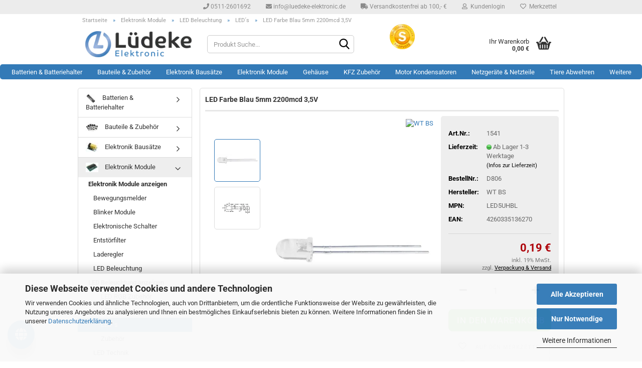

--- FILE ---
content_type: text/html; charset=UTF-8
request_url: https://www.luedeke-elektronic.de/LED-Farbe-Blau-5mm-2200mcd-3-5V.html
body_size: 28186
content:
<!DOCTYPE html> <html xmlns="http://www.w3.org/1999/xhtml" dir="ltr" lang="de"> <head> <script
 async
 data-src="https://www.googletagmanager.com/gtag/js?id=AW-1026829732"
 type="as-oil"
 data-type="text/javascript"
 data-purposes="4"
 data-managed="as-oil"
 ></script> <script
 data-managed="as-oil"
 data-type="text/javascript"
 data-purposes="4"
 type="as-oil"
 >
 window.dataLayer = window.dataLayer || [];
 function gtag() {
 dataLayer.push(arguments);
 }
 gtag('js', new Date());
 gtag('config', 'AW-1026829732');
 </script> <meta name="viewport" content="width=device-width, initial-scale=1, minimum-scale=1.0" /> <meta http-equiv="Content-Type" content="text/html; charset=utf-8" /> <meta name="language" content="de" /> <meta name="keywords" content="LED Farbe Blau 5mm 2200mcd 3,5V LED5UHBL EAN: 4260335136270" /> <meta name="description" content="BlaueLED für vielfältige Beleuchtungs- und Anzeigeaufgaben. Lichtstärke: 2200 mcd , Spannung: 3,5 V , Stromaufnahme:20 mA" /> <title>LED Farbe Blau 5mm 2200mcd 3,5V - Lüdeke Elektronic</title> <meta property="og:title" content="LED Farbe Blau 5mm 2200mcd 3,5V" /> <meta property="og:site_name" content="L&uuml;deke Elektronic" /> <meta property="og:locale" content="de_DE" /> <meta property="og:type" content="product" /> <meta property="og:description" content="BlaueLED für vielfältige Beleuchtungs- und Anzeigeaufgaben. Lichtstärke: 2200 mcd , Spannung: 3,5 V , Stromaufnahme:20 mA" /> <meta property="og:image" content="https://www.luedeke-elektronic.de/images/product_images/info_images/4112_0.jpg" /> <meta property="og:image" content="https://www.luedeke-elektronic.de/images/product_images/info_images/4112_1.jpg" /> <base href="https://www.luedeke-elektronic.de/" /> <link rel="shortcut icon" href="https://www.luedeke-elektronic.de/images/logos/favicon.ico" type="image/x-icon" /> <link rel="apple-touch-icon" href="https://www.luedeke-elektronic.de/images/logos/favicon.png" /> <link id="main-css" type="text/css" rel="stylesheet" href="public/theme/styles/system/main-bust_1764516975.min.css" /> <meta name="robots" content="index,follow" /> <link rel="canonical" href="https://www.luedeke-elektronic.de/LED-Farbe-Blau-5mm-2200mcd-3-5V.html" /> <meta property="og:url" content="https://www.luedeke-elektronic.de/LED-Farbe-Blau-5mm-2200mcd-3-5V.html"> <script src="https://cdn.gambiohub.com/sdk/1.2.0/dist/bundle.js"></script><script>var payPalText = {"ecsNote":"Bitte w\u00e4hlen Sie ihre gew\u00fcnschte PayPal-Zahlungsweise.","paypalUnavailable":"PayPal steht f\u00fcr diese Transaktion im Moment nicht zur Verf\u00fcgung.","errorContinue":"weiter","continueToPayPal":"Weiter mit","errorCheckData":"Es ist ein Fehler aufgetreten. Bitte \u00fcberpr\u00fcfen Sie Ihre Eingaben."};var payPalButtonSettings = {"env":"live","commit":false,"style":{"label":"checkout","shape":"rect","color":"gold","layout":"vertical","tagline":false},"locale":"","fundingCardAllowed":true,"fundingELVAllowed":true,"fundingCreditAllowed":false,"createPaymentUrl":"https:\/\/www.luedeke-elektronic.de\/shop.php?do=PayPalHub\/CreatePayment&initiator=ecs","authorizedPaymentUrl":"https:\/\/www.luedeke-elektronic.de\/shop.php?do=PayPalHub\/AuthorizedPayment&initiator=ecs","checkoutUrl":"https:\/\/www.luedeke-elektronic.de\/shop.php?do=PayPalHub\/RedirectGuest","useVault":false,"jssrc":"https:\/\/www.paypal.com\/sdk\/js?client-id=AVEjCpwSc-e9jOY8dHKoTUckaKtPo0shiwe_T2rKtxp30K4TYGRopYjsUS6Qmkj6bILd7Nt72pbMWCXe&commit=false&intent=capture&components=buttons%2Cmarks%2Cmessages%2Cfunding-eligibility%2Cgooglepay%2Capplepay%2Ccard-fields&integration-date=2021-11-25&enable-funding=paylater&merchant-id=T8BJU2XS5RFSA&currency=EUR","partnerAttributionId":"GambioGmbH_Cart_Hub_PPXO","createOrderUrl":"https:\/\/www.luedeke-elektronic.de\/shop.php?do=PayPalHub\/CreateOrder&initiator=ecs","getOrderUrl":"https:\/\/www.luedeke-elektronic.de\/shop.php?do=PayPalHub\/GetOrder","approvedOrderUrl":"https:\/\/www.luedeke-elektronic.de\/shop.php?do=PayPalHub\/ApprovedOrder&initiator=ecs","paymentApproved":false,"developmentMode":false,"cartAmount":0};var jsShoppingCart = {"languageCode":"de","verifySca":"https:\/\/www.luedeke-elektronic.de\/shop.php?do=PayPalHub\/VerifySca","totalAmount":"0.00","currency":"EUR","env":"live","commit":false,"style":{"label":"checkout","shape":"rect","color":"gold","layout":"vertical","tagline":false},"locale":"","fundingCardAllowed":true,"fundingELVAllowed":true,"fundingCreditAllowed":false,"createPaymentUrl":"https:\/\/www.luedeke-elektronic.de\/shop.php?do=PayPalHub\/CreatePayment&initiator=ecs","authorizedPaymentUrl":"https:\/\/www.luedeke-elektronic.de\/shop.php?do=PayPalHub\/AuthorizedPayment&initiator=ecs","checkoutUrl":"https:\/\/www.luedeke-elektronic.de\/shop.php?do=PayPalHub\/RedirectGuest","useVault":false,"jssrc":"https:\/\/www.paypal.com\/sdk\/js?client-id=AVEjCpwSc-e9jOY8dHKoTUckaKtPo0shiwe_T2rKtxp30K4TYGRopYjsUS6Qmkj6bILd7Nt72pbMWCXe&commit=false&intent=capture&components=buttons%2Cmarks%2Cmessages%2Cfunding-eligibility%2Cgooglepay%2Capplepay%2Ccard-fields&integration-date=2021-11-25&enable-funding=paylater&merchant-id=T8BJU2XS5RFSA&currency=EUR","partnerAttributionId":"GambioGmbH_Cart_Hub_PPXO","createOrderUrl":"https:\/\/www.luedeke-elektronic.de\/shop.php?do=PayPalHub\/CreateOrder&initiator=ecs","getOrderUrl":"https:\/\/www.luedeke-elektronic.de\/shop.php?do=PayPalHub\/GetOrder","approvedOrderUrl":"https:\/\/www.luedeke-elektronic.de\/shop.php?do=PayPalHub\/ApprovedOrder&initiator=ecs","paymentApproved":false,"developmentMode":false,"cartAmount":0};var payPalBannerSettings = {"useVault":false,"jssrc":"https:\/\/www.paypal.com\/sdk\/js?client-id=AVEjCpwSc-e9jOY8dHKoTUckaKtPo0shiwe_T2rKtxp30K4TYGRopYjsUS6Qmkj6bILd7Nt72pbMWCXe&commit=false&intent=capture&components=buttons%2Cmarks%2Cmessages%2Cfunding-eligibility%2Cgooglepay%2Capplepay%2Ccard-fields&integration-date=2021-11-25&enable-funding=paylater&merchant-id=T8BJU2XS5RFSA&currency=EUR","partnerAttributionId":"GambioGmbH_Cart_Hub_PPXO","positions":{"cartBottom":{"placement":"cart","style":{"layout":"text","logo":{"type":"primary"},"text":{"color":"black"},"color":"blue","ratio":"1x1"}},"product":{"placement":"product","style":{"layout":"text","logo":{"type":"primary"},"text":{"color":"black"},"color":"blue","ratio":"1x1"}}},"currency":"EUR","cartAmount":0,"productsPrice":0.190000000000000002220446049250313080847263336181640625};</script><script id="paypalconsent" type="application/json">{"purpose_id":null}</script><script src="GXModules/Gambio/Hub/Shop/Javascript/PayPalLoader-bust_1762764505.js" async></script> </head> <body class="page-product-info" data-gambio-namespace="https://www.luedeke-elektronic.de/public/theme/javascripts/system" data-jse-namespace="https://www.luedeke-elektronic.de/JSEngine/build" data-gambio-controller="initialize" data-gambio-widget="input_number responsive_image_loader transitions header image_maps modal history dropdown core_workarounds anchor" data-input_number-separator="," data-xycons-namespace="https://www.luedeke-elektronic.de/GXModules/Xycons" > <input type="hidden" id="atc_marker_switch" value="true" /> <div id="m0029_handler" data-xycons0029-namespace="GXModules/Xycons/M0029/Shop/Javascripts" data-xycons0029-controller="m0029_handler"></div> <div id="outer-wrapper" > <header id="header" class="navbar"> <div id="topbar-container"> <div class="navbar-topbar"> <nav data-gambio-widget="menu link_crypter" data-menu-switch-element-position="false" data-menu-events='{"desktop": ["click"], "mobile": ["click"]}' data-menu-ignore-class="dropdown-menu"> <ul class="nav navbar-nav navbar-right" data-menu-replace="partial"> <li class="navbar-topbar-item"> <ul id="secondaryNavigation" class="nav navbar-nav ignore-menu"> <li class="navbar-topbar-item hidden-xs content-manager-item"> <a title="0511-2601692" href="tel:+495112601692" target="_blank" > <span class="fa fa-arrow-circle-right visble-xs-block"></span>
 0511-2601692
 </a> </li> <li class="navbar-topbar-item hidden-xs content-manager-item"> <a title="info@luedeke-elektronic.de" href="mailto:info@luedeke-elektronic.de" target="_blank" > <span class="fa fa-arrow-circle-right visble-xs-block"></span>
 info@luedeke-elektronic.de
 </a> </li> <li class="navbar-topbar-item hidden-xs content-manager-item"> <a title="Versandkostenfrei ab 100,- €" href="#freeshipping" target="_self" > <span class="fa fa-arrow-circle-right visble-xs-block"></span>
 Versandkostenfrei ab 100,- €
 </a> </li> </ul> <script id="secondaryNavigation-menu-template" type="text/mustache">
 <ul id="secondaryNavigation" class="nav navbar-nav">
 <li v-for="(item, index) in items" class="navbar-topbar-item hidden-xs content-manager-item">
 <a href="javascript:;" :title="item.title" @click="goTo(item.content)">
 <span class="fa fa-arrow-circle-right visble-xs-block"></span>
 {{item.title}}
 </a>
 </li>
 </ul>
 </script> </li> <li class="dropdown navbar-topbar-item first"> <a title="Anmeldung" href="/LED-Farbe-Blau-5mm-2200mcd-3-5V.html#" class="dropdown-toggle" data-toggle-hover="dropdown" role="button" aria-label="Kundenlogin"> <span class="fa fa-user-o"></span>
 &nbsp;Kundenlogin
 </a> <ul class="dropdown-menu dropdown-menu-login arrow-top"> <li class="arrow"></li> <li class="dropdown-header hidden-xs">Kundenlogin</li> <li> <form action="https://www.luedeke-elektronic.de/login.php?action=process" method="post" class="form-horizontal"> <input type="hidden" name="return_url" value="https://www.luedeke-elektronic.de/LED-Farbe-Blau-5mm-2200mcd-3-5V.html"> <input type="hidden" name="return_url_hash" value="cb296fe5bb84fcbff8cb02f970847a69be72fa39a7b346ea619a881a1fbb29f6"> <div class="form-group"> <label for="box-login-dropdown-login-username" class="form-control sr-only">E-Mail</label> <input autocomplete="username" type="email" id="box-login-dropdown-login-username" class="form-control" placeholder="E-Mail" name="email_address" oninput="this.setCustomValidity('')" oninvalid="this.setCustomValidity('Bitte geben Sie eine korrekte Emailadresse ein')" /> </div> <div class="form-group password-form-field" data-gambio-widget="show_password"> <label for="box-login-dropdown-login-password" class="form-control sr-only">Passwort</label> <input autocomplete="current-password" type="password" id="box-login-dropdown-login-password" class="form-control" placeholder="Passwort" name="password" /> <button class="btn show-password hidden" type="button"> <i class="fa fa-eye" aria-hidden="true"></i> <span class="sr-only">Toggle Password View</span> </button> </div> <div class="dropdown-footer row"> <input type="submit" class="btn btn-primary btn-block" value="Anmelden" /> <ul> <li> <a title="Konto erstellen" href="https://www.luedeke-elektronic.de/shop.php?do=CreateRegistree">
 Konto erstellen
 </a> </li> <li> <a title="Passwort vergessen?" href="https://www.luedeke-elektronic.de/password_double_opt.php">
 Passwort vergessen?
 </a> </li> </ul> </div> </form> </li> </ul> </li> <li class="navbar-topbar-item"> <a href="https://www.luedeke-elektronic.de/wish_list.php" title="Merkzettel anzeigen" aria-label="Merkzettel"> <span class="fa fa-heart-o"></span>
 &nbsp;Merkzettel
 </a> </li> <li class="navbar-topbar-item visible-xs"> <a title="0511-2601692" href="tel:+495112601692" target="_blank" > <span class="fa fa-arrow-circle-right"></span>
 &nbsp;0511-2601692
 </a> </li> <li class="navbar-topbar-item visible-xs"> <a title="info@luedeke-elektronic.de" href="mailto:info@luedeke-elektronic.de" target="_blank" > <span class="fa fa-arrow-circle-right"></span>
 &nbsp;info@luedeke-elektronic.de
 </a> </li> <li class="navbar-topbar-item visible-xs"> <a title="Versandkostenfrei ab 100,- €" href="#freeshipping" target="_self" > <span class="fa fa-arrow-circle-right"></span>
 &nbsp;Versandkostenfrei ab 100,- €
 </a> </li> </ul> </nav> </div> </div> <div class="inside"> <div class="row"> <script type="application/ld+json">{"@context":"https:\/\/schema.org","@type":"BreadcrumbList","itemListElement":[{"@type":"ListItem","position":1,"name":"Startseite","item":"https:\/\/www.luedeke-elektronic.de\/"},{"@type":"ListItem","position":2,"name":"Elektronik Module","item":"https:\/\/www.luedeke-elektronic.de\/Elektronik-Module\/"},{"@type":"ListItem","position":3,"name":"LED Beleuchtung","item":"https:\/\/www.luedeke-elektronic.de\/Elektronik-Module\/LED-Technik-450\/"},{"@type":"ListItem","position":4,"name":"LED\u00b4s","item":"https:\/\/www.luedeke-elektronic.de\/Elektronik-Module\/LED-Technik-450\/LED--s\/"},{"@type":"ListItem","position":5,"name":"LED Farbe Blau 5mm 2200mcd 3,5V","item":"https:\/\/www.luedeke-elektronic.de\/LED-Farbe-Blau-5mm-2200mcd-3-5V.html"}]}</script> <div id="breadcrumb_navi"> <span class="breadcrumbEntry"> <a href="https://www.luedeke-elektronic.de/" class="headerNavigation" > <span aria-label="Startseite">Startseite</span> </a> </span> <span class="breadcrumbSeparator"> &raquo; </span> <span class="breadcrumbEntry"> <a href="https://www.luedeke-elektronic.de/Elektronik-Module/" class="headerNavigation" > <span aria-label="Elektronik Module">Elektronik Module</span> </a> </span> <span class="breadcrumbSeparator"> &raquo; </span> <span class="breadcrumbEntry"> <a href="https://www.luedeke-elektronic.de/Elektronik-Module/LED-Technik-450/" class="headerNavigation" > <span aria-label="LED Beleuchtung">LED Beleuchtung</span> </a> </span> <span class="breadcrumbSeparator"> &raquo; </span> <span class="breadcrumbEntry"> <a href="https://www.luedeke-elektronic.de/Elektronik-Module/LED-Technik-450/LED--s/" class="headerNavigation" > <span aria-label="LED´s">LED´s</span> </a> </span> <span class="breadcrumbSeparator"> &raquo; </span> <span class="breadcrumbEntry"> <span aria-label="LED Farbe Blau 5mm 2200mcd 3,5V">LED Farbe Blau 5mm 2200mcd 3,5V</span> </span> </div> <div class="navbar-header" data-gambio-widget="mobile_menu"> <div id="navbar-brand" class="navbar-brand"> <a href="https://www.luedeke-elektronic.de/" title="Lüdeke Elektronic"> <img width="246" height="60"  id="main-header-logo" class="img-responsive" src="/images/logos/luedeke_logo_logo_logo.webp" onerror="this.onerror=null;this.src='https://www.luedeke-elektronic.de/images/logos/luedeke_logo_logo_logo.png'" alt="Lüdeke Elektronic-Logo"> </a> </div> <button type="button" class="navbar-toggle" aria-label="navigationbar toggle button" data-mobile_menu-target="#categories .navbar-collapse" data-mobile_menu-body-class="categories-open" data-mobile_menu-toggle-content-visibility> <img loading=lazy src="public/theme/images/svgs/bars.svg" class="gx-menu svg--inject" alt="menu bars icon"> </button> <button type="button" class="navbar-toggle cart-icon" data-mobile_menu-location="shopping_cart.php"> <img loading=lazy src="public/theme/images/svgs/basket.svg" class="gx-cart-basket svg--inject" alt="shopping cart icon"> <span class="cart-products-count hidden">
 0
 </span> </button> <button type="button" class="navbar-toggle" data-mobile_menu-target=".navbar-search" data-mobile_menu-body-class="search-open" data-mobile_menu-toggle-content-visibility aria-label=""> <img loading=lazy src="public/theme/images/svgs/search.svg" class="gx-search svg--inject" alt=""> </button> </div> <div class="navbar-search collapse"> <p class="navbar-search-header dropdown-header">Produkt Suche</p> <form role="search" action="https://www.luedeke-elektronic.de/suche/" method="get" > <div class="navbar-search-input-group input-group"> <div class="navbar-search-input-group-btn input-group-btn custom-dropdown" data-dropdown-trigger-change="false" data-dropdown-trigger-no-change="false"> <button aria-label="Produkt Suche..." type="button" class="btn btn-default dropdown-toggle" data-toggle="dropdown" aria-haspopup="true" aria-expanded="false"> <span class="dropdown-name">Alle</span> <span class="caret"></span> </button> <ul class="dropdown-menu"> <li><a href="#" data-rel="0">Alle</a></li> <li><a href="#" data-rel="364">Batterien & Batteriehalter</a></li> <li><a href="#" data-rel="241">Bauteile & Zubehör</a></li> <li><a href="#" data-rel="240">Elektronik Module</a></li> <li><a href="#" data-rel="242">Elektronik Bausätze</a></li> <li><a href="#" data-rel="243">Gehäuse</a></li> <li><a href="#" data-rel="323">KFZ Zubehör</a></li> <li><a href="#" data-rel="835">Motor Kondensatoren</a></li> <li><a href="#" data-rel="415">Netzgeräte & Netzteile</a></li> <li><a href="#" data-rel="298">Tiere Abwehren</a></li> <li><a href="#" data-rel="214">Werkzeug</a></li> <li><a href="#" data-rel="81">Rest- & Sonderposten</a></li> <li><a href="#" data-rel="847">WHADDA</a></li> </ul> <label for="top-search-button-categories-id" class="sr-only">Alle</label> <select id="top-search-button-categories-id" name="categories_id"> <option value="0">Alle</option> <option value="364">Batterien & Batteriehalter</option> <option value="241">Bauteile & Zubehör</option> <option value="240">Elektronik Module</option> <option value="242">Elektronik Bausätze</option> <option value="243">Gehäuse</option> <option value="323">KFZ Zubehör</option> <option value="835">Motor Kondensatoren</option> <option value="415">Netzgeräte & Netzteile</option> <option value="298">Tiere Abwehren</option> <option value="214">Werkzeug</option> <option value="81">Rest- & Sonderposten</option> <option value="847">WHADDA</option> </select> </div> <input type="text" id="search-field-input" name="keywords" placeholder="Produkt Suche..." class="form-control search-input" autocomplete="off" /> <button type="submit" class="form-control-feedback" aria-label="Suchen"> <img loading=lazy src="public/theme/images/svgs/search.svg" class="gx-search-input svg--inject" alt=""> </button> <label for="search-field-input" class="control-label sr-only">Produkt Suche...</label> </div> <input type="hidden" value="1" name="inc_subcat" /> <div class="navbar-search-footer visible-xs-block"> <button class="btn btn-primary btn-block" type="submit">
 Produkt Suche...
 </button> <a href="advanced_search.php" class="btn btn-default btn-block" title="Erweiterte Suche">
 Erweiterte Suche
 </a> </div> <div class="search-result-container"></div> </form> </div> <div class="custom-container"> <div class="inside"> <div align="center"> <a href="https://www.shopvote.de/bewertung_luedeke_elektronic_de_9297.html" target="_blank"><img loading=lazy width="50" height="50"  alt="Shopbewertung - luedeke-elektronic.de" src="/images/content/index/view.webp" onerror="this.onerror=null;this.src='images/content/index/view.webp'" /> </a> </div> </div> </div> <nav id="cart-container" class="navbar-cart" data-gambio-widget="menu cart_dropdown" data-menu-switch-element-position="false"> <ul class="cart-container-inner"> <li> <a href="https://www.luedeke-elektronic.de/shopping_cart.php" class="dropdown-toggle"> <img loading=lazy src="public/theme/images/svgs/basket.svg" alt="shopping cart icon" class="gx-cart-basket svg--inject"> <span class="cart">
 Ihr Warenkorb<br /> <span class="products">
 0,00 €
 </span> </span> <span class="cart-products-count hidden"> </span> </a> <ul class="dropdown-menu arrow-top cart-dropdown cart-empty"> <li class="arrow"></li> <li class="cart-dropdown-inside"> <div class="cart-empty">
 Sie haben noch keine Artikel in Ihrem Warenkorb.
 </div> </li> </ul> </li> </ul> </nav> </div> </div> <noscript> <div class="alert alert-danger noscript-notice" role="alert">
 JavaScript ist in Ihrem Browser deaktiviert. Aktivieren Sie JavaScript, um alle Funktionen des Shops nutzen und alle Inhalte sehen zu können.
 </div> </noscript> <div id="categories"> <div class="navbar-collapse collapse"> <nav class="navbar-default navbar-categories" data-gambio-widget="menu"> <ul class="level-1 nav navbar-nav"> <li class="dropdown level-1-child" data-id="364"> <a class="dropdown-toggle" href="https://www.luedeke-elektronic.de/Akkus-Batterien-Ladetechnik/" title="Batterien &amp; Batteriehalter">
 Batterien &amp; Batteriehalter
 </a> <ul data-level="2" class="level-2 dropdown-menu dropdown-menu-child"> <li class="enter-category hidden-sm hidden-md hidden-lg show-more"> <a class="dropdown-toggle" href="https://www.luedeke-elektronic.de/Akkus-Batterien-Ladetechnik/" title="Batterien &amp; Batteriehalter">
 Batterien & Batteriehalter anzeigen
 </a> </li> <li class="level-2-child"> <a href="https://www.luedeke-elektronic.de/Akkus-Batterien-Ladetechnik/Batterie-Halterungen/" title="Batterie Halterungen">
 Batterie Halterungen
 </a> </li> <li class="level-2-child"> <a href="https://www.luedeke-elektronic.de/Akkus-Batterien-Ladetechnik/Batteriekontakte/" title="Batteriekontakte">
 Batteriekontakte
 </a> </li> <li class="level-2-child"> <a href="https://www.luedeke-elektronic.de/Akkus-Batterien-Ladetechnik/Varta-HighEnergy-Batterie/" title="Varta HighEnergy Batterie">
 Varta HighEnergy Batterie
 </a> </li> <li class="level-2-child"> <a href="https://www.luedeke-elektronic.de/Akkus-Batterien-Ladetechnik/Varta-Knopfzelle/" title="Varta Knopfzelle">
 Varta Knopfzelle
 </a> </li> <li class="level-2-child"> <a href="https://www.luedeke-elektronic.de/Akkus-Batterien-Ladetechnik/Zubehoer-Batterien-Akkus/" title="Sonstiges & Zubehör">
 Sonstiges & Zubehör
 </a> </li> <li class="enter-category hidden-more hidden-xs"> <a class="dropdown-toggle col-xs-6" href="https://www.luedeke-elektronic.de/Akkus-Batterien-Ladetechnik/" title="Batterien &amp; Batteriehalter">Batterien & Batteriehalter anzeigen</a> <span class="close-menu-container col-xs-6"> <span class="close-flyout"> <i class="fa fa-close"></i> </span> </span> </li> </ul> </li> <li class="dropdown level-1-child" data-id="241"> <a class="dropdown-toggle" href="https://www.luedeke-elektronic.de/Bauteile-und-Zubehoer/" title="Bauteile &amp; Zubehör">
 Bauteile &amp; Zubehör
 </a> <ul data-level="2" class="level-2 dropdown-menu dropdown-menu-child"> <li class="enter-category hidden-sm hidden-md hidden-lg show-more"> <a class="dropdown-toggle" href="https://www.luedeke-elektronic.de/Bauteile-und-Zubehoer/" title="Bauteile &amp; Zubehör">
 Bauteile & Zubehör anzeigen
 </a> </li> <li class="level-2-child"> <a href="https://www.luedeke-elektronic.de/Bauteile-und-Zubehoer/Anzeigen-LCD/" title="Anzeigen LCD">
 Anzeigen LCD
 </a> </li> <li class="level-2-child"> <a href="https://www.luedeke-elektronic.de/Bauteile-und-Zubehoer/Batteriehalter-Batteriekontakte/" title="Batterie Halterungen">
 Batterie Halterungen
 </a> </li> <li class="level-2-child"> <a href="https://www.luedeke-elektronic.de/Bauteile-und-Zubehoer/batteriekontakte/" title="Batteriekontakte">
 Batteriekontakte
 </a> </li> <li class="level-2-child"> <a href="https://www.luedeke-elektronic.de/Bauteile-und-Zubehoer/DC-Holstecker/" title="DC Holstecker">
 DC Holstecker
 </a> </li> <li class="level-2-child"> <a href="https://www.luedeke-elektronic.de/Bauteile-und-Zubehoer/Dioden/" title="Dioden">
 Dioden
 </a> </li> <li class="level-2-child"> <a href="https://www.luedeke-elektronic.de/Bauteile-und-Zubehoer/Entstoerfilter-735/" title="Entstörfilter">
 Entstörfilter
 </a> </li> <li class="level-2-child"> <a href="https://www.luedeke-elektronic.de/Bauteile-und-Zubehoer/Ferrite/" title="Ferrite">
 Ferrite
 </a> </li> <li class="level-2-child"> <a href="https://www.luedeke-elektronic.de/Bauteile-und-Zubehoer/Gleichrichter/" title="Gleichrichter">
 Gleichrichter
 </a> </li> <li class="level-2-child"> <a href="https://www.luedeke-elektronic.de/Bauteile-und-Zubehoer/ic-s-transistoren/" title="IC's & Transistoren">
 IC's & Transistoren
 </a> </li> <li class="level-2-child"> <a href="https://www.luedeke-elektronic.de/Bauteile-und-Zubehoer/Kabel--amp--Draehte/" title="Kabel & Drähte">
 Kabel & Drähte
 </a> </li> <li class="level-2-child"> <a href="https://www.luedeke-elektronic.de/Bauteile-und-Zubehoer/Kabelbinder/" title="Kabelbinder">
 Kabelbinder
 </a> </li> <li class="level-2-child"> <a href="https://www.luedeke-elektronic.de/Bauteile-und-Zubehoer/Kabelschuhe/" title="Kabelschuhe">
 Kabelschuhe
 </a> </li> <li class="level-2-child"> <a href="https://www.luedeke-elektronic.de/Bauteile-und-Zubehoer/Kabelverbinder/" title="Kabelverbinder">
 Kabelverbinder
 </a> </li> <li class="level-2-child"> <a href="https://www.luedeke-elektronic.de/Bauteile-und-Zubehoer/Knoepfe/" title="Knöpfe">
 Knöpfe
 </a> </li> <li class="level-2-child"> <a href="https://www.luedeke-elektronic.de/Bauteile-und-Zubehoer/Kondensator-Anlauf/" title="Kondensator Anlauf">
 Kondensator Anlauf
 </a> </li> <li class="level-2-child"> <a href="https://www.luedeke-elektronic.de/Bauteile-und-Zubehoer/Kondensator-MKP/" title="Kondensator MKP">
 Kondensator MKP
 </a> </li> <li class="level-2-child"> <a href="https://www.luedeke-elektronic.de/Bauteile-und-Zubehoer/Kondensatoren/" title="Kondensatoren">
 Kondensatoren
 </a> </li> <li class="level-2-child"> <a href="https://www.luedeke-elektronic.de/Bauteile-und-Zubehoer/Kuehlkoerper-Waermeleitpaste-Zubehoer/" title="Kühlkörper & Zubehör">
 Kühlkörper & Zubehör
 </a> </li> <li class="level-2-child"> <a href="https://www.luedeke-elektronic.de/Bauteile-und-Zubehoer/Lautsprecher--amp--Piezos/" title="Lautsprecher & Piezos">
 Lautsprecher & Piezos
 </a> </li> <li class="level-2-child"> <a href="https://www.luedeke-elektronic.de/Bauteile-und-Zubehoer/led-s/" title="LED's">
 LED's
 </a> </li> <li class="level-2-child"> <a href="https://www.luedeke-elektronic.de/Bauteile-und-Zubehoer/Motoren-Klein/" title="Motoren Klein">
 Motoren Klein
 </a> </li> <li class="level-2-child"> <a href="https://www.luedeke-elektronic.de/Bauteile-und-Zubehoer/Netzanschlusskabel-734/" title="Netzanschlusskabel">
 Netzanschlusskabel
 </a> </li> <li class="level-2-child"> <a href="https://www.luedeke-elektronic.de/Bauteile-und-Zubehoer/Peltierelemente/" title="Peltierelemente">
 Peltierelemente
 </a> </li> <li class="level-2-child"> <a href="https://www.luedeke-elektronic.de/Bauteile-und-Zubehoer/Platinen--amp--Zubehoer/" title="Platinen & Zubehör">
 Platinen & Zubehör
 </a> </li> <li class="level-2-child"> <a href="https://www.luedeke-elektronic.de/Bauteile-und-Zubehoer/Potentiometer/" title="Potentiometer">
 Potentiometer
 </a> </li> <li class="level-2-child"> <a href="https://www.luedeke-elektronic.de/Bauteile-und-Zubehoer/Relais/" title="Relais">
 Relais
 </a> </li> <li class="level-2-child"> <a href="https://www.luedeke-elektronic.de/Bauteile-und-Zubehoer/Ringkerntrafos-796/" title="Ringkerntrafos">
 Ringkerntrafos
 </a> </li> <li class="level-2-child"> <a href="https://www.luedeke-elektronic.de/Bauteile-und-Zubehoer/Schalter--amp--Taster/" title="Schalter & Taster">
 Schalter & Taster
 </a> </li> <li class="level-2-child"> <a href="https://www.luedeke-elektronic.de/Bauteile-und-Zubehoer/Schrumpfschlauch/" title="Schrumpfschlauch">
 Schrumpfschlauch
 </a> </li> <li class="level-2-child"> <a href="https://www.luedeke-elektronic.de/Bauteile-und-Zubehoer/Sicherungen--amp--Zubehoer/" title="Sicherungen & Zubehör">
 Sicherungen & Zubehör
 </a> </li> <li class="level-2-child"> <a href="https://www.luedeke-elektronic.de/Bauteile-und-Zubehoer/Sirenen--amp--Summer/" title="Sirenen & Summer">
 Sirenen & Summer
 </a> </li> <li class="level-2-child"> <a href="https://www.luedeke-elektronic.de/Bauteile-und-Zubehoer/Spannungsregler/" title="Spannungsregler">
 Spannungsregler
 </a> </li> <li class="level-2-child"> <a href="https://www.luedeke-elektronic.de/Bauteile-und-Zubehoer/Superseal-Verbinder/" title="Superseal Verbinder">
 Superseal Verbinder
 </a> </li> <li class="level-2-child"> <a href="https://www.luedeke-elektronic.de/Bauteile-und-Zubehoer/Trafos-802/" title="Trafos">
 Trafos
 </a> </li> <li class="level-2-child"> <a href="https://www.luedeke-elektronic.de/Bauteile-und-Zubehoer/verbindungstechnik/" title="Verbindungstechnik">
 Verbindungstechnik
 </a> </li> <li class="level-2-child"> <a href="https://www.luedeke-elektronic.de/Bauteile-und-Zubehoer/Widerstaende/" title="Widerstände">
 Widerstände
 </a> </li> <li class="level-2-child"> <a href="https://www.luedeke-elektronic.de/Bauteile-und-Zubehoer/Z-Dioden/" title="Z-Dioden">
 Z-Dioden
 </a> </li> <li class="level-2-child"> <a href="https://www.luedeke-elektronic.de/Bauteile-und-Zubehoer/Elektronik-Zubehoer/" title="Zubehör">
 Zubehör
 </a> </li> <li class="enter-category hidden-more hidden-xs"> <a class="dropdown-toggle col-xs-6" href="https://www.luedeke-elektronic.de/Bauteile-und-Zubehoer/" title="Bauteile &amp; Zubehör">Bauteile & Zubehör anzeigen</a> <span class="close-menu-container col-xs-6"> <span class="close-flyout"> <i class="fa fa-close"></i> </span> </span> </li> </ul> </li> <li class="dropdown level-1-child" data-id="242"> <a class="dropdown-toggle" href="https://www.luedeke-elektronic.de/Elektronik-Bausaetze/" title="Elektronik Bausätze">
 Elektronik Bausätze
 </a> <ul data-level="2" class="level-2 dropdown-menu dropdown-menu-child"> <li class="enter-category hidden-sm hidden-md hidden-lg show-more"> <a class="dropdown-toggle" href="https://www.luedeke-elektronic.de/Elektronik-Bausaetze/" title="Elektronik Bausätze">
 Elektronik Bausätze anzeigen
 </a> </li> <li class="level-2-child"> <a href="https://www.luedeke-elektronic.de/Elektronik-Bausaetze/Bausaetze-Ladetechnik-551/" title="Bausätze Ladetechnik">
 Bausätze Ladetechnik
 </a> </li> <li class="level-2-child"> <a href="https://www.luedeke-elektronic.de/Elektronik-Bausaetze/Blinker/" title="Blinker">
 Blinker
 </a> </li> <li class="level-2-child"> <a href="https://www.luedeke-elektronic.de/Elektronik-Bausaetze/Elektronik-Spiele/" title="Elektronik Spiele">
 Elektronik Spiele
 </a> </li> <li class="level-2-child"> <a href="https://www.luedeke-elektronic.de/Elektronik-Bausaetze/Elektronische-Schalter/" title="Elektronische Schalter">
 Elektronische Schalter
 </a> </li> <li class="level-2-child"> <a href="https://www.luedeke-elektronic.de/Elektronik-Bausaetze/Experimentier-Sets/" title="Experimentier-Sets">
 Experimentier-Sets
 </a> </li> <li class="level-2-child"> <a href="https://www.luedeke-elektronic.de/Elektronik-Bausaetze/Fernsteuern/" title="Fernsteuern">
 Fernsteuern
 </a> </li> <li class="level-2-child"> <a href="https://www.luedeke-elektronic.de/Elektronik-Bausaetze/Generatoren-Ton-Signal/" title="Generatoren Ton Signal">
 Generatoren Ton Signal
 </a> </li> <li class="level-2-child"> <a href="https://www.luedeke-elektronic.de/Elektronik-Bausaetze/Hochspan---amp--Ultraschall/" title="Hochspan. & Ultraschall">
 Hochspan. & Ultraschall
 </a> </li> <li class="level-2-child"> <a href="https://www.luedeke-elektronic.de/Elektronik-Bausaetze/Lauflicht/" title="Lauflicht">
 Lauflicht
 </a> </li> <li class="level-2-child"> <a href="https://www.luedeke-elektronic.de/Elektronik-Bausaetze/LCD-Boards/" title="LCD Boards">
 LCD Boards
 </a> </li> <li class="level-2-child"> <a href="https://www.luedeke-elektronic.de/Elektronik-Bausaetze/LED-Technik/" title="LED Technik">
 LED Technik
 </a> </li> <li class="level-2-child"> <a href="https://www.luedeke-elektronic.de/Elektronik-Bausaetze/Lichteffekte/" title="Lichteffekte">
 Lichteffekte
 </a> </li> <li class="level-2-child"> <a href="https://www.luedeke-elektronic.de/Elektronik-Bausaetze/Lichtorgel/" title="Lichtorgel">
 Lichtorgel
 </a> </li> <li class="level-2-child"> <a href="https://www.luedeke-elektronic.de/Elektronik-Bausaetze/Lichtschranken/" title="Lichtschranken">
 Lichtschranken
 </a> </li> <li class="level-2-child"> <a href="https://www.luedeke-elektronic.de/Elektronik-Bausaetze/Netzteile/" title="Netzteile">
 Netzteile
 </a> </li> <li class="level-2-child"> <a href="https://www.luedeke-elektronic.de/Elektronik-Bausaetze/PC-Steuerschnitstellen/" title="PC Steuerschnitstellen">
 PC Steuerschnitstellen
 </a> </li> <li class="level-2-child"> <a href="https://www.luedeke-elektronic.de/Elektronik-Bausaetze/Prueftechnik-404/" title="Prüftechnik">
 Prüftechnik
 </a> </li> <li class="level-2-child"> <a href="https://www.luedeke-elektronic.de/Elektronik-Bausaetze/Radio-Technik/" title="Radio Technik">
 Radio Technik
 </a> </li> <li class="level-2-child"> <a href="https://www.luedeke-elektronic.de/Elektronik-Bausaetze/Regel-Elektronik/" title="Regel Elektronik">
 Regel Elektronik
 </a> </li> <li class="level-2-child"> <a href="https://www.luedeke-elektronic.de/Elektronik-Bausaetze/Relaiskarten/" title="Relaiskarten">
 Relaiskarten
 </a> </li> <li class="level-2-child"> <a href="https://www.luedeke-elektronic.de/Elektronik-Bausaetze/Roboter-Bausaetze/" title="Roboter Bausätze">
 Roboter Bausätze
 </a> </li> <li class="level-2-child"> <a href="https://www.luedeke-elektronic.de/Elektronik-Bausaetze/Saisonelektronik/" title="Saisonelektronik">
 Saisonelektronik
 </a> </li> <li class="level-2-child"> <a href="https://www.luedeke-elektronic.de/Elektronik-Bausaetze/Sensoren--amp--Melder/" title="Sensoren & Melder">
 Sensoren & Melder
 </a> </li> <li class="level-2-child"> <a href="https://www.luedeke-elektronic.de/Elektronik-Bausaetze/SMD-Bausaetze/" title="SMD Bausätze">
 SMD Bausätze
 </a> </li> <li class="level-2-child"> <a href="https://www.luedeke-elektronic.de/Elektronik-Bausaetze/Sonstiges-276/" title="Sonstiges">
 Sonstiges
 </a> </li> <li class="level-2-child"> <a href="https://www.luedeke-elektronic.de/Elektronik-Bausaetze/Soundgenerator-273/" title="Soundgenerator">
 Soundgenerator
 </a> </li> <li class="level-2-child"> <a href="https://www.luedeke-elektronic.de/Elektronik-Bausaetze/Spannungswandler-274/" title="Spannungswandler">
 Spannungswandler
 </a> </li> <li class="level-2-child"> <a href="https://www.luedeke-elektronic.de/Elektronik-Bausaetze/Verstaerker/" title="Verstärker">
 Verstärker
 </a> </li> <li class="level-2-child"> <a href="https://www.luedeke-elektronic.de/Elektronik-Bausaetze/Verstaerker-Hifi-Zubehoer/" title="Verstärker Hifi Zubehör">
 Verstärker Hifi Zubehör
 </a> </li> <li class="level-2-child"> <a href="https://www.luedeke-elektronic.de/Elektronik-Bausaetze/VU-Meter-LED/" title="VU Meter LED">
 VU Meter LED
 </a> </li> <li class="level-2-child"> <a href="https://www.luedeke-elektronic.de/Elektronik-Bausaetze/Zahlenschloesser/" title="Zahlenschlösser">
 Zahlenschlösser
 </a> </li> <li class="level-2-child"> <a href="https://www.luedeke-elektronic.de/Elektronik-Bausaetze/Zeitschalter-Relais/" title="Zeitschalter Relais">
 Zeitschalter Relais
 </a> </li> <li class="level-2-child"> <a href="https://www.luedeke-elektronic.de/Elektronik-Bausaetze/Zubehoer-Elektronik-Bausaetze/" title="Zubehör">
 Zubehör
 </a> </li> <li class="enter-category hidden-more hidden-xs"> <a class="dropdown-toggle col-xs-6" href="https://www.luedeke-elektronic.de/Elektronik-Bausaetze/" title="Elektronik Bausätze">Elektronik Bausätze anzeigen</a> <span class="close-menu-container col-xs-6"> <span class="close-flyout"> <i class="fa fa-close"></i> </span> </span> </li> </ul> </li> <li class="dropdown level-1-child" data-id="240"> <a class="dropdown-toggle" href="https://www.luedeke-elektronic.de/Elektronik-Module/" title="Elektronik Module">
 Elektronik Module
 </a> <ul data-level="2" class="level-2 dropdown-menu dropdown-menu-child"> <li class="enter-category hidden-sm hidden-md hidden-lg show-more"> <a class="dropdown-toggle" href="https://www.luedeke-elektronic.de/Elektronik-Module/" title="Elektronik Module">
 Elektronik Module anzeigen
 </a> </li> <li class="level-2-child"> <a href="https://www.luedeke-elektronic.de/Elektronik-Module/Bewegungsmelder/" title="Bewegungsmelder">
 Bewegungsmelder
 </a> </li> <li class="level-2-child"> <a href="https://www.luedeke-elektronic.de/Elektronik-Module/Blinker-Module/" title="Blinker Module">
 Blinker Module
 </a> </li> <li class="level-2-child"> <a href="https://www.luedeke-elektronic.de/Elektronik-Module/Elektronische-Schalter-394/" title="Elektronische Schalter">
 Elektronische Schalter
 </a> </li> <li class="level-2-child"> <a href="https://www.luedeke-elektronic.de/Elektronik-Module/Entstoerfilter/" title="Entstörfilter">
 Entstörfilter
 </a> </li> <li class="level-2-child"> <a href="https://www.luedeke-elektronic.de/Elektronik-Module/Laderegler/" title="Laderegler">
 Laderegler
 </a> </li> <li class="level-2-child"> <a href="https://www.luedeke-elektronic.de/Elektronik-Module/LED-Technik-450/" title="LED Beleuchtung">
 LED Beleuchtung
 </a> </li> <li class="level-2-child"> <a href="https://www.luedeke-elektronic.de/Elektronik-Module/LED--amp--Laser-Technik/" title="LED Technik">
 LED Technik
 </a> </li> <li class="level-2-child"> <a href="https://www.luedeke-elektronic.de/Elektronik-Module/Leistungsregler/" title="Leistungsregler">
 Leistungsregler
 </a> </li> <li class="level-2-child"> <a href="https://www.luedeke-elektronic.de/Elektronik-Module/Lichtschranken-418/" title="Lichtschranken">
 Lichtschranken
 </a> </li> <li class="level-2-child"> <a href="https://www.luedeke-elektronic.de/Elektronik-Module/Lichtsteuerungs-Module/" title="Lichtsteuerungs Module">
 Lichtsteuerungs Module
 </a> </li> <li class="level-2-child"> <a href="https://www.luedeke-elektronic.de/Elektronik-Module/Mini-Motoren/" title="Mini Motoren">
 Mini Motoren
 </a> </li> <li class="level-2-child"> <a href="https://www.luedeke-elektronic.de/Elektronik-Module/MP3-Player-Module/" title="MP3 Player Module">
 MP3 Player Module
 </a> </li> <li class="level-2-child"> <a href="https://www.luedeke-elektronic.de/Elektronik-Module/PC-Steuerschnittstellen/" title="PC Steuerschnittstellen">
 PC Steuerschnittstellen
 </a> </li> <li class="level-2-child"> <a href="https://www.luedeke-elektronic.de/Elektronik-Module/Pruefelektronik/" title="Prüfelektronik">
 Prüfelektronik
 </a> </li> <li class="level-2-child"> <a href="https://www.luedeke-elektronic.de/Elektronik-Module/Sensoren--amp--Fuehler/" title="Sensoren & Fühler">
 Sensoren & Fühler
 </a> </li> <li class="level-2-child"> <a href="https://www.luedeke-elektronic.de/Elektronik-Module/Sicherheit--amp--Ueberwachung/" title="Sicherheit & Überwachung">
 Sicherheit & Überwachung
 </a> </li> <li class="level-2-child"> <a href="https://www.luedeke-elektronic.de/Elektronik-Module/Solartechnik/" title="Solartechnik">
 Solartechnik
 </a> </li> <li class="level-2-child"> <a href="https://www.luedeke-elektronic.de/Elektronik-Module/Soundgenerator/" title="Soundgenerator">
 Soundgenerator
 </a> </li> <li class="level-2-child"> <a href="https://www.luedeke-elektronic.de/Elektronik-Module/Spannungswandler/" title="Spannungswandler">
 Spannungswandler
 </a> </li> <li class="level-2-child"> <a href="https://www.luedeke-elektronic.de/Elektronik-Module/Ueberspannungfilter/" title="Überspannungfilter">
 Überspannungfilter
 </a> </li> <li class="level-2-child"> <a href="https://www.luedeke-elektronic.de/Elektronik-Module/Ultraschall--amp--Hochspannung/" title="Ultraschall & Hochspannung">
 Ultraschall & Hochspannung
 </a> </li> <li class="level-2-child"> <a href="https://www.luedeke-elektronic.de/Elektronik-Module/Verstaerker-Module/" title="Verstärker Module">
 Verstärker Module
 </a> </li> <li class="level-2-child"> <a href="https://www.luedeke-elektronic.de/Elektronik-Module/Zeitschalt-Module/" title="Zeitschalt Module">
 Zeitschalt Module
 </a> </li> <li class="enter-category hidden-more hidden-xs"> <a class="dropdown-toggle col-xs-6" href="https://www.luedeke-elektronic.de/Elektronik-Module/" title="Elektronik Module">Elektronik Module anzeigen</a> <span class="close-menu-container col-xs-6"> <span class="close-flyout"> <i class="fa fa-close"></i> </span> </span> </li> </ul> </li> <li class="dropdown level-1-child" data-id="243"> <a class="dropdown-toggle" href="https://www.luedeke-elektronic.de/Gehaeuse/" title="Gehäuse">
 Gehäuse
 </a> <ul data-level="2" class="level-2 dropdown-menu dropdown-menu-child"> <li class="enter-category hidden-sm hidden-md hidden-lg show-more"> <a class="dropdown-toggle" href="https://www.luedeke-elektronic.de/Gehaeuse/" title="Gehäuse">
 Gehäuse anzeigen
 </a> </li> <li class="level-2-child"> <a href="https://www.luedeke-elektronic.de/Gehaeuse/Aluguss-Gehaeuse-IP65/" title="Aluguss-Gehäuse IP65">
 Aluguss-Gehäuse IP65
 </a> </li> <li class="level-2-child"> <a href="https://www.luedeke-elektronic.de/Gehaeuse/Gehaeuse-ABS-IP54/" title="Gehäuse ABS IP54">
 Gehäuse ABS IP54
 </a> </li> <li class="level-2-child"> <a href="https://www.luedeke-elektronic.de/Gehaeuse/Gehaeuse-ABS-IP65/" title="Gehäuse ABS IP65">
 Gehäuse ABS IP65
 </a> </li> <li class="level-2-child"> <a href="https://www.luedeke-elektronic.de/Gehaeuse/Gehaeusefuesse/" title="Gehäusefüße">
 Gehäusefüße
 </a> </li> <li class="level-2-child"> <a href="https://www.luedeke-elektronic.de/Gehaeuse/Klarsichtgehaeuse/" title="Klarsichtgehäuse">
 Klarsichtgehäuse
 </a> </li> <li class="level-2-child"> <a href="https://www.luedeke-elektronic.de/Gehaeuse/Kleingehaeuse/" title="Kleingehäuse">
 Kleingehäuse
 </a> </li> <li class="level-2-child"> <a href="https://www.luedeke-elektronic.de/Gehaeuse/Modulgehaeuse/" title="Modulgehäuse">
 Modulgehäuse
 </a> </li> <li class="level-2-child"> <a href="https://www.luedeke-elektronic.de/Gehaeuse/obd-stecker-gehaeuse/" title="OBD Stecker & Gehäuse">
 OBD Stecker & Gehäuse
 </a> </li> <li class="level-2-child"> <a href="https://www.luedeke-elektronic.de/Gehaeuse/Spezialgehaeuse/" title="Spezialgehäuse">
 Spezialgehäuse
 </a> </li> <li class="level-2-child"> <a href="https://www.luedeke-elektronic.de/Gehaeuse/Standardgehaeuse/" title="Standardgehäuse">
 Standardgehäuse
 </a> </li> <li class="level-2-child"> <a href="https://www.luedeke-elektronic.de/Gehaeuse/Zubehoer-Elektronik-gehaeuse/" title="Zubehör">
 Zubehör
 </a> </li> <li class="enter-category hidden-more hidden-xs"> <a class="dropdown-toggle col-xs-6" href="https://www.luedeke-elektronic.de/Gehaeuse/" title="Gehäuse">Gehäuse anzeigen</a> <span class="close-menu-container col-xs-6"> <span class="close-flyout"> <i class="fa fa-close"></i> </span> </span> </li> </ul> </li> <li class="dropdown level-1-child" data-id="323"> <a class="dropdown-toggle" href="https://www.luedeke-elektronic.de/KFZ-Zubehoer/" title="KFZ Zubehör">
 KFZ Zubehör
 </a> <ul data-level="2" class="level-2 dropdown-menu dropdown-menu-child"> <li class="enter-category hidden-sm hidden-md hidden-lg show-more"> <a class="dropdown-toggle" href="https://www.luedeke-elektronic.de/KFZ-Zubehoer/" title="KFZ Zubehör">
 KFZ Zubehör anzeigen
 </a> </li> <li class="level-2-child"> <a href="https://www.luedeke-elektronic.de/KFZ-Zubehoer/Alarmtechnik/" title="Alarmtechnik">
 Alarmtechnik
 </a> </li> <li class="level-2-child"> <a href="https://www.luedeke-elektronic.de/KFZ-Zubehoer/Boardspannungsversorgung/" title="Boardspannungsversorgung">
 Boardspannungsversorgung
 </a> </li> <li class="level-2-child"> <a href="https://www.luedeke-elektronic.de/KFZ-Zubehoer/Kabelschuhe-384/" title="Kabelschuhe">
 Kabelschuhe
 </a> </li> <li class="level-2-child"> <a href="https://www.luedeke-elektronic.de/KFZ-Zubehoer/Kabelverbinder-385/" title="Kabelverbinder">
 Kabelverbinder
 </a> </li> <li class="level-2-child"> <a href="https://www.luedeke-elektronic.de/KFZ-Zubehoer/Komfortsysteme/" title="Komfortsysteme">
 Komfortsysteme
 </a> </li> <li class="level-2-child"> <a href="https://www.luedeke-elektronic.de/KFZ-Zubehoer/LED-Technik-570/" title="LED Technik">
 LED Technik
 </a> </li> <li class="level-2-child"> <a href="https://www.luedeke-elektronic.de/KFZ-Zubehoer/Marderabwehr/" title="Marderabwehr">
 Marderabwehr
 </a> </li> <li class="level-2-child"> <a href="https://www.luedeke-elektronic.de/KFZ-Zubehoer/Relais-fuer-KFZ/" title="Relais für KFZ">
 Relais für KFZ
 </a> </li> <li class="level-2-child"> <a href="https://www.luedeke-elektronic.de/KFZ-Zubehoer/Schalter--amp--Sensoren/" title="Schalter & Sensoren">
 Schalter & Sensoren
 </a> </li> <li class="level-2-child"> <a href="https://www.luedeke-elektronic.de/KFZ-Zubehoer/Sicherungen--amp--Zubehoer-564/" title="Sicherungen & Zubehör">
 Sicherungen & Zubehör
 </a> </li> <li class="level-2-child"> <a href="https://www.luedeke-elektronic.de/KFZ-Zubehoer/Sirenen-fuer-KFZ/" title="Sirenen für KFZ">
 Sirenen für KFZ
 </a> </li> <li class="level-2-child"> <a href="https://www.luedeke-elektronic.de/KFZ-Zubehoer/Spannungswandler-325/" title="Spannungswandler">
 Spannungswandler
 </a> </li> <li class="level-2-child"> <a href="https://www.luedeke-elektronic.de/KFZ-Zubehoer/Stromversorgung/" title="Stromversorgung">
 Stromversorgung
 </a> </li> <li class="level-2-child"> <a href="https://www.luedeke-elektronic.de/KFZ-Zubehoer/Superseal-Verbinder-446/" title="Superseal Verbinder">
 Superseal Verbinder
 </a> </li> <li class="level-2-child"> <a href="https://www.luedeke-elektronic.de/KFZ-Zubehoer/Wandler--amp--Entstoerfilter/" title="Wandler & Entstörfilter">
 Wandler & Entstörfilter
 </a> </li> <li class="enter-category hidden-more hidden-xs"> <a class="dropdown-toggle col-xs-6" href="https://www.luedeke-elektronic.de/KFZ-Zubehoer/" title="KFZ Zubehör">KFZ Zubehör anzeigen</a> <span class="close-menu-container col-xs-6"> <span class="close-flyout"> <i class="fa fa-close"></i> </span> </span> </li> </ul> </li> <li class="dropdown level-1-child" data-id="835"> <a class="dropdown-toggle" href="https://www.luedeke-elektronic.de/MKP-Motor-Kondensatoren/" title="Motor Kondensatoren">
 Motor Kondensatoren
 </a> <ul data-level="2" class="level-2 dropdown-menu dropdown-menu-child"> <li class="enter-category hidden-sm hidden-md hidden-lg show-more"> <a class="dropdown-toggle" href="https://www.luedeke-elektronic.de/MKP-Motor-Kondensatoren/" title="Motor Kondensatoren">
 Motor Kondensatoren anzeigen
 </a> </li> <li class="level-2-child"> <a href="https://www.luedeke-elektronic.de/MKP-Motor-Kondensatoren/Kondensator-Anlauf-839/" title="Motor Anlaufkondensator">
 Motor Anlaufkondensator
 </a> </li> <li class="level-2-child"> <a href="https://www.luedeke-elektronic.de/MKP-Motor-Kondensatoren/ducati-motorkondensatoren-mit-kabel/" title="Motorkondensator mit Kabel">
 Motorkondensator mit Kabel
 </a> </li> <li class="level-2-child"> <a href="https://www.luedeke-elektronic.de/MKP-Motor-Kondensatoren/ducati-motorkondensator-mit-flachsteckanschluss/" title="Motorkondensator Steckanschluss">
 Motorkondensator Steckanschluss
 </a> </li> <li class="enter-category hidden-more hidden-xs"> <a class="dropdown-toggle col-xs-6" href="https://www.luedeke-elektronic.de/MKP-Motor-Kondensatoren/" title="Motor Kondensatoren">Motor Kondensatoren anzeigen</a> <span class="close-menu-container col-xs-6"> <span class="close-flyout"> <i class="fa fa-close"></i> </span> </span> </li> </ul> </li> <li class="dropdown level-1-child" data-id="415"> <a class="dropdown-toggle" href="https://www.luedeke-elektronic.de/Netzgeraete--amp--Netzteile/" title="Netzgeräte &amp; Netzteile">
 Netzgeräte &amp; Netzteile
 </a> <ul data-level="2" class="level-2 dropdown-menu dropdown-menu-child"> <li class="enter-category hidden-sm hidden-md hidden-lg show-more"> <a class="dropdown-toggle" href="https://www.luedeke-elektronic.de/Netzgeraete--amp--Netzteile/" title="Netzgeräte &amp; Netzteile">
 Netzgeräte & Netzteile anzeigen
 </a> </li> <li class="level-2-child"> <a href="https://www.luedeke-elektronic.de/Netzgeraete--amp--Netzteile/Bausaetze-Netzgeraete/" title="Bausätze Netzgeräte">
 Bausätze Netzgeräte
 </a> </li> <li class="level-2-child"> <a href="https://www.luedeke-elektronic.de/Netzgeraete--amp--Netzteile/DC-Holstecker-600/" title="DC Holstecker">
 DC Holstecker
 </a> </li> <li class="level-2-child"> <a href="https://www.luedeke-elektronic.de/Netzgeraete--amp--Netzteile/LED-Trafos-732/" title="LED Trafos">
 LED Trafos
 </a> </li> <li class="level-2-child"> <a href="https://www.luedeke-elektronic.de/Netzgeraete--amp--Netzteile/Netzgeraete-Labor/" title="Netzgeräte Labor">
 Netzgeräte Labor
 </a> </li> <li class="level-2-child"> <a href="https://www.luedeke-elektronic.de/Netzgeraete--amp--Netzteile/Ringkerntrafos/" title="Ringkerntrafos">
 Ringkerntrafos
 </a> </li> <li class="level-2-child"> <a href="https://www.luedeke-elektronic.de/Netzgeraete--amp--Netzteile/Spannungswandler-KFZ/" title="Spannungswandler">
 Spannungswandler
 </a> </li> <li class="level-2-child"> <a href="https://www.luedeke-elektronic.de/Netzgeraete--amp--Netzteile/USB-Spannungsversorgung/" title="USB Netzteile">
 USB Netzteile
 </a> </li> <li class="level-2-child"> <a href="https://www.luedeke-elektronic.de/Netzgeraete--amp--Netzteile/Steckernetzteile-12V-DC/" title="Steckernetzteile 12V DC">
 Steckernetzteile 12V DC
 </a> </li> <li class="level-2-child"> <a href="https://www.luedeke-elektronic.de/Netzgeraete--amp--Netzteile/Steckernetzteile-24V-DC/" title="Steckernetzteile 24V DC">
 Steckernetzteile 24V DC
 </a> </li> <li class="level-2-child"> <a href="https://www.luedeke-elektronic.de/Netzgeraete--amp--Netzteile/Trafos/" title="Trafos">
 Trafos
 </a> </li> <li class="level-2-child"> <a href="https://www.luedeke-elektronic.de/Netzgeraete--amp--Netzteile/Zubehoer-Netzgeraete-Netzteile/" title="Zubehör">
 Zubehör
 </a> </li> <li class="enter-category hidden-more hidden-xs"> <a class="dropdown-toggle col-xs-6" href="https://www.luedeke-elektronic.de/Netzgeraete--amp--Netzteile/" title="Netzgeräte &amp; Netzteile">Netzgeräte & Netzteile anzeigen</a> <span class="close-menu-container col-xs-6"> <span class="close-flyout"> <i class="fa fa-close"></i> </span> </span> </li> </ul> </li> <li class="dropdown level-1-child" data-id="298"> <a class="dropdown-toggle" href="https://www.luedeke-elektronic.de/Tiere-Abwehren/" title="Tiere Abwehren">
 Tiere Abwehren
 </a> <ul data-level="2" class="level-2 dropdown-menu dropdown-menu-child"> <li class="enter-category hidden-sm hidden-md hidden-lg show-more"> <a class="dropdown-toggle" href="https://www.luedeke-elektronic.de/Tiere-Abwehren/" title="Tiere Abwehren">
 Tiere Abwehren anzeigen
 </a> </li> <li class="level-2-child"> <a href="https://www.luedeke-elektronic.de/Tiere-Abwehren/Duftstoffe--amp--Sprays/" title="Duftstoffe & Sprays">
 Duftstoffe & Sprays
 </a> </li> <li class="level-2-child"> <a href="https://www.luedeke-elektronic.de/Tiere-Abwehren/Hochspannungsmodule/" title="Hochspannungsmodule">
 Hochspannungsmodule
 </a> </li> <li class="level-2-child"> <a href="https://www.luedeke-elektronic.de/Tiere-Abwehren/Kombigeraete/" title="Kombigeräte">
 Kombigeräte
 </a> </li> <li class="level-2-child"> <a href="https://www.luedeke-elektronic.de/Tiere-Abwehren/Ultraschallmodule/" title="Ultraschallmodule">
 Ultraschallmodule
 </a> </li> <li class="level-2-child"> <a href="https://www.luedeke-elektronic.de/Tiere-Abwehren/Zubehoerartikel-Tiere-Abwehren/" title="Zubehör">
 Zubehör
 </a> </li> <li class="enter-category hidden-more hidden-xs"> <a class="dropdown-toggle col-xs-6" href="https://www.luedeke-elektronic.de/Tiere-Abwehren/" title="Tiere Abwehren">Tiere Abwehren anzeigen</a> <span class="close-menu-container col-xs-6"> <span class="close-flyout"> <i class="fa fa-close"></i> </span> </span> </li> </ul> </li> <li class="dropdown level-1-child" data-id="214"> <a class="dropdown-toggle" href="https://www.luedeke-elektronic.de/Werkzeug/" title="Werkzeug">
 Werkzeug
 </a> <ul data-level="2" class="level-2 dropdown-menu dropdown-menu-child"> <li class="enter-category hidden-sm hidden-md hidden-lg show-more"> <a class="dropdown-toggle" href="https://www.luedeke-elektronic.de/Werkzeug/" title="Werkzeug">
 Werkzeug anzeigen
 </a> </li> <li class="level-2-child"> <a href="https://www.luedeke-elektronic.de/Werkzeug/Loetstationen/" title="Lötstationen">
 Lötstationen
 </a> </li> <li class="level-2-child"> <a href="https://www.luedeke-elektronic.de/Werkzeug/Loettechnik-Zubehoer/" title="Löttechnik Zubehör">
 Löttechnik Zubehör
 </a> </li> <li class="level-2-child"> <a href="https://www.luedeke-elektronic.de/Werkzeug/Messtechnik-Zubehoer/" title="Messtechnik Zubehör">
 Messtechnik Zubehör
 </a> </li> <li class="level-2-child"> <a href="https://www.luedeke-elektronic.de/Werkzeug/Oszilloskope/" title="Oszilloskop">
 Oszilloskop
 </a> </li> <li class="level-2-child"> <a href="https://www.luedeke-elektronic.de/Werkzeug/Prueftechnik/" title="Prüftechnik">
 Prüftechnik
 </a> </li> <li class="level-2-child"> <a href="https://www.luedeke-elektronic.de/Werkzeug/Sonstiges/" title="Sonstiges">
 Sonstiges
 </a> </li> <li class="enter-category hidden-more hidden-xs"> <a class="dropdown-toggle col-xs-6" href="https://www.luedeke-elektronic.de/Werkzeug/" title="Werkzeug">Werkzeug anzeigen</a> <span class="close-menu-container col-xs-6"> <span class="close-flyout"> <i class="fa fa-close"></i> </span> </span> </li> </ul> </li> <li class="dropdown level-1-child" data-id="81"> <a class="dropdown-toggle" href="https://www.luedeke-elektronic.de/Rest--Sonderposten/" title="Rest- &amp; Sonderposten">
 Rest- &amp; Sonderposten
 </a> <ul data-level="2" class="level-2 dropdown-menu dropdown-menu-child"> <li class="enter-category hidden-sm hidden-md hidden-lg show-more"> <a class="dropdown-toggle" href="https://www.luedeke-elektronic.de/Rest--Sonderposten/" title="Rest- &amp; Sonderposten">
 Rest- & Sonderposten anzeigen
 </a> </li> <li class="level-2-child"> <a href="https://www.luedeke-elektronic.de/Rest--Sonderposten/Sonderposten-Bausaetze/" title="Sonderposten Bausätze">
 Sonderposten Bausätze
 </a> </li> <li class="level-2-child"> <a href="https://www.luedeke-elektronic.de/Rest--Sonderposten/Sonderposten-KFZ-Artikel/" title="Sonderposten KFZ Artikel">
 Sonderposten KFZ Artikel
 </a> </li> <li class="level-2-child"> <a href="https://www.luedeke-elektronic.de/Rest--Sonderposten/Sonderposten-LED-Technik/" title="Sonderposten LED Technik">
 Sonderposten LED Technik
 </a> </li> <li class="level-2-child"> <a href="https://www.luedeke-elektronic.de/Rest--Sonderposten/Sonderposten-Module/" title="Sonderposten Module">
 Sonderposten Module
 </a> </li> <li class="level-2-child"> <a href="https://www.luedeke-elektronic.de/Rest--Sonderposten/Sonderposten-Sonstiges/" title="Sonderposten Sonstiges">
 Sonderposten Sonstiges
 </a> </li> <li class="level-2-child"> <a href="https://www.luedeke-elektronic.de/Rest--Sonderposten/Sonderposten-Werkzeug/" title="Sonderposten Werkzeug">
 Sonderposten Werkzeug
 </a> </li> <li class="enter-category hidden-more hidden-xs"> <a class="dropdown-toggle col-xs-6" href="https://www.luedeke-elektronic.de/Rest--Sonderposten/" title="Rest- &amp; Sonderposten">Rest- & Sonderposten anzeigen</a> <span class="close-menu-container col-xs-6"> <span class="close-flyout"> <i class="fa fa-close"></i> </span> </span> </li> </ul> </li> <li id="mainNavigation" class="custom custom-entries hidden-xs"> </li> <script id="mainNavigation-menu-template" type="text/mustache">
 <li id="mainNavigation" class="custom custom-entries hidden-xs">
 <a v-for="(item, index) in items" href="javascript:;" @click="goTo(item.content)">
 {{item.title}}
 </a>
 </li>
 </script> <li class="dropdown dropdown-more" style="display: none"> <a class="dropdown-toggle" href="#" title="">
 Weitere
 </a> <ul class="level-2 dropdown-menu ignore-menu"></ul> </li> </ul> </nav> </div> </div> </header> <div id="wrapper"> <div class="row"> <div id="main"> <div class="main-inside"> <div id="shop-top-banner"> </div> <script type="application/ld+json">
 {"@context":"http:\/\/schema.org","@type":"Product","name":"LED Farbe Blau 5mm 2200mcd 3,5V","description":"Blaue&nbsp;LED f&uuml;r vielf&auml;ltige Beleuchtungs- und Anzeigeaufgaben. \t5mm LED \tLinse: klar \tFarbe: blau Technische Daten: \tLichtst&auml;rke: 2200 mcd \tAbstrahlwinkel: 15 &deg; \tBaugr&ouml;&szlig;e: 5 mm \tSpannung: 3,5 V \tStromaufnahme:&nbsp;20 mA \tWellenl&auml;nge: 468nm ","image":["https:\/\/www.luedeke-elektronic.de\/images\/product_images\/info_images\/4112_0.jpg","https:\/\/www.luedeke-elektronic.de\/images\/product_images\/info_images\/4112_1.jpg"],"url":"https:\/\/www.luedeke-elektronic.de\/LED-Farbe-Blau-5mm-2200mcd-3-5V.html","itemCondition":"NewCondition","offers":{"@type":"Offer","availability":"InStock","price":"0.19","priceCurrency":"EUR","priceSpecification":{"@type":"http:\/\/schema.org\/PriceSpecification","price":"0.19","priceCurrency":"EUR","valueAddedTaxIncluded":true},"url":"https:\/\/www.luedeke-elektronic.de\/LED-Farbe-Blau-5mm-2200mcd-3-5V.html","priceValidUntil":"2100-01-01 00:00:00","gtin13":"4260335136270"},"model":"1541","sku":"1541","gtin13":"4260335136270","manufacturer":{"@type":"Organization","name":"WT BS"},"brand":{"@type":"Brand","name":"WT BS"},"mpn":"LED5UHBL"}
 </script> <div class="product-info product-info-default row"> <div id="product_image_layer"> <div class="product-info-layer-image"> <div class="product-info-image-inside"> <script>
 window.addEventListener('DOMContentLoaded', function(){
 $.extend(true, $.magnificPopup.defaults, {
 tClose: 'Schlie&szlig;en (Esc)', // Alt text on close button
 tLoading: 'L&auml;dt...', // Text that is displayed during loading. Can contain %curr% and %total% keys
 gallery: {
 tPrev: 'Vorgänger (Linke Pfeiltaste)', // Alt text on left arrow
 tNext: 'Nachfolger (Rechte Pfeiltaste)', // Alt text on right arrow
 tCounter: '%curr% von %total%' // Markup for "1 of 7" counter
 }
 });
 });
 </script> <div> <div id="product-info-layer-image" class="swiper-container" data-gambio-_widget="swiper" data-swiper-target="" data-swiper-controls="#product-info-layer-thumbnails" data-swiper-slider-options='{"breakpoints": [], "initialSlide": 0, "pagination": ".js-product-info-layer-image-pagination", "nextButton": ".js-product-info-layer-image-button-next", "prevButton": ".js-product-info-layer-image-button-prev", "effect": "fade", "autoplay": null, "initialSlide": ""}' > <div class="swiper-wrapper" > <div class="swiper-slide" > <div class="swiper-slide-inside "> <img width="1100" height="304"  class="img-responsive" loading="lazy" style="margin-top: 71px;" src="/images/product_images/popup_images/4112_0.webp" onerror="this.onerror=null;this.src='images/product_images/popup_images/4112_0.jpg'" alt="WT BS LED5UHBL LED Farbe Blau 5mm 2200mcd 3,5V D802" title="WT BS LED5UHBL LED Farbe Blau 5mm 2200mcd 3,5V D802" data-magnifier-src="images/product_images/original_images/4112_0.jpg" /> </div> </div> <div class="swiper-slide" data-index="1"> <div class="swiper-slide-inside "> <img width="1100" height="304"  class="img-responsive" loading="lazy" style="margin-top: 71px;" src="/images/product_images/popup_images/4112_1.webp" onerror="this.onerror=null;this.src='images/product_images/popup_images/4112_1.jpg'" alt="LED Farbe Blau 5mm 2200mcd 3,5V" title="LED Farbe Blau 5mm 2200mcd 3,5V" data-magnifier-src="images/product_images/original_images/4112_1.jpg" /> </div> </div> </div> <script type="text/mustache">
 <template>
 {{#.}}
 <div class="swiper-slide {{className}}">
 <div class="swiper-slide-inside">
 <img loading="lazy" {{{srcattr}}} alt="{{title}}" title="{{title}}" />
 </div>
 </div>
 {{/.}}
 </template>
 </script> </div> <button class="js-product-info-layer-image-button-prev swiper-button-prev" role="button" tabindex="0" aria-label="vorherige Produkte"></button> <button class="js-product-info-layer-image-button-next swiper-button-next" role="button" tabindex="0" aria-label="nächste Produkte"></button> </div> </div> </div> <div class="product-info-layer-thumbnails"> <script>
 window.addEventListener('DOMContentLoaded', function(){
 $.extend(true, $.magnificPopup.defaults, {
 tClose: 'Schlie&szlig;en (Esc)', // Alt text on close button
 tLoading: 'L&auml;dt...', // Text that is displayed during loading. Can contain %curr% and %total% keys
 gallery: {
 tPrev: 'Vorgänger (Linke Pfeiltaste)', // Alt text on left arrow
 tNext: 'Nachfolger (Rechte Pfeiltaste)', // Alt text on right arrow
 tCounter: '%curr% von %total%' // Markup for "1 of 7" counter
 }
 });
 });
 </script> <div> <div id="product-info-layer-thumbnails" class="swiper-container" data-gambio-_widget="swiper" data-swiper-target="#product-info-layer-image" data-swiper-controls="" data-swiper-slider-options='{"breakpoints": [], "initialSlide": 0, "pagination": ".js-product-info-layer-thumbnails-pagination", "nextButton": ".js-product-info-layer-thumbnails-button-next", "prevButton": ".js-product-info-layer-thumbnails-button-prev", "spaceBetween": 10, "loop": false, "slidesPerView": "auto", "autoplay": null, "initialSlide": ""}' data-swiper-breakpoints="[]"> <div class="swiper-wrapper" > <div class="swiper-slide" > <div class="swiper-slide-inside "> <div class="align-middle"> <img width="86" height="24"  loading="lazy" class="img-responsive" src="/images/product_images/gallery_images/4112_0.webp" onerror="this.onerror=null;this.src='images/product_images/gallery_images/4112_0.jpg'" alt="Preview: WT BS LED5UHBL LED Farbe Blau 5mm 2200mcd 3,5V D802" title="Preview: WT BS LED5UHBL LED Farbe Blau 5mm 2200mcd 3,5V D802" data-magnifier-src="images/product_images/original_images/4112_0.jpg" /> </div> </div> </div> <div class="swiper-slide" data-index="1"> <div class="swiper-slide-inside "> <div class="align-middle"> <img width="86" height="24"  loading="lazy" class="img-responsive" src="/images/product_images/gallery_images/4112_1.webp" onerror="this.onerror=null;this.src='images/product_images/gallery_images/4112_1.jpg'" alt="Preview: LED Farbe Blau 5mm 2200mcd 3,5V" title="Preview: LED Farbe Blau 5mm 2200mcd 3,5V" data-magnifier-src="images/product_images/original_images/4112_1.jpg" /> </div> </div> </div> </div> <script type="text/mustache">
 <template>
 {{#.}}
 <div class="swiper-slide {{className}}">
 <div class="swiper-slide-inside">
 <img loading="lazy" {{{srcattr}}} alt="{{title}}" title="{{title}}" />
 </div>
 </div>
 {{/.}}
 </template>
 </script> </div> </div> </div> </div> <div class="product-info-content col-xs-12" data-gambio-widget="cart_handler" data-cart_handler-page="product-info"> <div class="row"> <h1 class="product-info-title-desktop hidden-xs hidden-sm">LED Farbe Blau 5mm 2200mcd 3,5V</h1> <div class="product-info-title-mobile col-xs-12 visible-xs-block visible-sm-block"> <span>LED Farbe Blau 5mm 2200mcd 3,5V</span> <div> </div> </div> <div class="product-info-stage col-xs-12 col-md-8"> <div id="image-collection-container"> <div class="product-info-image has-zoom" data-gambio-widget="image_gallery_lightbox magnifier" data-magnifier-target=".magnifier-target"> <div class="product-info-image-inside"> <script>
 window.addEventListener('DOMContentLoaded', function(){
 $.extend(true, $.magnificPopup.defaults, {
 tClose: 'Schlie&szlig;en (Esc)', // Alt text on close button
 tLoading: 'L&auml;dt...', // Text that is displayed during loading. Can contain %curr% and %total% keys
 gallery: {
 tPrev: 'Vorgänger (Linke Pfeiltaste)', // Alt text on left arrow
 tNext: 'Nachfolger (Rechte Pfeiltaste)', // Alt text on right arrow
 tCounter: '%curr% von %total%' // Markup for "1 of 7" counter
 }
 });
 });
 </script> <div> <div id="product_image_swiper" class="swiper-container" data-gambio-widget="swiper" data-swiper-target="" data-swiper-controls="#product_thumbnail_swiper, #product_thumbnail_swiper_mobile" data-swiper-slider-options='{"breakpoints": [], "initialSlide": 0, "pagination": ".js-product_image_swiper-pagination", "nextButton": ".js-product_image_swiper-button-next", "prevButton": ".js-product_image_swiper-button-prev", "effect": "fade", "autoplay": null}' > <div class="swiper-wrapper" > <div class="swiper-slide" > <div class="swiper-slide-inside "> <a onclick="return false" href="images/product_images/original_images/4112_0.jpg" title="WT BS LED5UHBL LED Farbe Blau 5mm 2200mcd 3,5V D802"> <img width="500" height="138"  class="img-responsive" loading="lazy" style="margin-top: 71px;" src="/images/product_images/info_images/4112_0.webp" onerror="this.onerror=null;this.src='images/product_images/info_images/4112_0.jpg'" alt="WT BS LED5UHBL LED Farbe Blau 5mm 2200mcd 3,5V D802" title="WT BS LED5UHBL LED Farbe Blau 5mm 2200mcd 3,5V D802" data-magnifier-src="images/product_images/original_images/4112_0.jpg" /> </a> </div> </div> <div class="swiper-slide" data-index="1"> <div class="swiper-slide-inside "> <a onclick="return false" href="images/product_images/original_images/4112_1.jpg" title="LED Farbe Blau 5mm 2200mcd 3,5V"> <img width="500" height="138"  class="img-responsive" loading="lazy" style="margin-top: 71px;" src="/images/product_images/info_images/4112_1.webp" onerror="this.onerror=null;this.src='images/product_images/info_images/4112_1.jpg'" alt="LED Farbe Blau 5mm 2200mcd 3,5V" title="LED Farbe Blau 5mm 2200mcd 3,5V" data-magnifier-src="images/product_images/original_images/4112_1.jpg" /> </a> </div> </div> </div> <script type="text/mustache">
 <template>
 {{#.}}
 <div class="swiper-slide {{className}}">
 <div class="swiper-slide-inside">
 <img loading="lazy" {{{srcattr}}} alt="{{title}}" title="{{title}}" />
 </div>
 </div>
 {{/.}}
 </template>
 </script> </div> </div> </div> <input type="hidden" id="current-gallery-hash" value="6afb403842dd322d28e66c6f9507679c"> </div> <div class="product-info-thumbnails hidden-xs hidden-sm swiper-vertical"> <script>
 window.addEventListener('DOMContentLoaded', function(){
 $.extend(true, $.magnificPopup.defaults, {
 tClose: 'Schlie&szlig;en (Esc)', // Alt text on close button
 tLoading: 'L&auml;dt...', // Text that is displayed during loading. Can contain %curr% and %total% keys
 gallery: {
 tPrev: 'Vorgänger (Linke Pfeiltaste)', // Alt text on left arrow
 tNext: 'Nachfolger (Rechte Pfeiltaste)', // Alt text on right arrow
 tCounter: '%curr% von %total%' // Markup for "1 of 7" counter
 }
 });
 });
 </script> <div> <div id="product_thumbnail_swiper" class="swiper-container" data-gambio-widget="swiper" data-swiper-target="#product_image_swiper" data-swiper-controls="" data-swiper-slider-options='{"breakpoints": [], "initialSlide": 0, "pagination": ".js-product_thumbnail_swiper-pagination", "nextButton": ".js-product_thumbnail_swiper-button-next", "prevButton": ".js-product_thumbnail_swiper-button-prev", "spaceBetween": 10, "loop": false, "direction": "vertical", "slidesPerView": 4, "autoplay": null}' data-swiper-breakpoints="[]"> <div class="swiper-wrapper" > <div class="swiper-slide" > <div class="swiper-slide-inside vertical"> <div class="align-middle"> <img width="86" height="24"  loading="lazy" class="img-responsive" src="/images/product_images/gallery_images/4112_0.webp" onerror="this.onerror=null;this.src='images/product_images/gallery_images/4112_0.jpg'" alt="Preview: WT BS LED5UHBL LED Farbe Blau 5mm 2200mcd 3,5V D802" title="Preview: WT BS LED5UHBL LED Farbe Blau 5mm 2200mcd 3,5V D802" data-magnifier-src="images/product_images/original_images/4112_0.jpg" /> </div> </div> </div> <div class="swiper-slide" data-index="1"> <div class="swiper-slide-inside vertical"> <div class="align-middle"> <img width="86" height="24"  loading="lazy" class="img-responsive" src="/images/product_images/gallery_images/4112_1.webp" onerror="this.onerror=null;this.src='images/product_images/gallery_images/4112_1.jpg'" alt="Preview: LED Farbe Blau 5mm 2200mcd 3,5V" title="Preview: LED Farbe Blau 5mm 2200mcd 3,5V" data-magnifier-src="images/product_images/original_images/4112_1.jpg" /> </div> </div> </div> </div> <script type="text/mustache">
 <template>
 {{#.}}
 <div class="swiper-slide {{className}}">
 <div class="swiper-slide-inside">
 <img loading="lazy" {{{srcattr}}} alt="{{title}}" title="{{title}}" />
 </div>
 </div>
 {{/.}}
 </template>
 </script> </div> </div> </div> <div class="product-info-thumbnails-mobile col-xs-12 visible-xs-block visible-sm-block"> <script>
 window.addEventListener('DOMContentLoaded', function(){
 $.extend(true, $.magnificPopup.defaults, {
 tClose: 'Schlie&szlig;en (Esc)', // Alt text on close button
 tLoading: 'L&auml;dt...', // Text that is displayed during loading. Can contain %curr% and %total% keys
 gallery: {
 tPrev: 'Vorgänger (Linke Pfeiltaste)', // Alt text on left arrow
 tNext: 'Nachfolger (Rechte Pfeiltaste)', // Alt text on right arrow
 tCounter: '%curr% von %total%' // Markup for "1 of 7" counter
 }
 });
 });
 </script> <div> <div id="product_thumbnail_swiper_mobile" class="swiper-container" data-gambio-widget="swiper" data-swiper-target="#product_image_swiper" data-swiper-controls="" data-swiper-slider-options='{"breakpoints": [], "initialSlide": 0, "pagination": ".js-product_thumbnail_swiper_mobile-pagination", "nextButton": ".js-product_thumbnail_swiper_mobile-button-next", "prevButton": ".js-product_thumbnail_swiper_mobile-button-prev", "spaceBetween": 10, "loop": false, "direction": "horizontal", "slidesPerView": 4, "autoplay": null}' data-swiper-breakpoints="[]"> <div class="swiper-wrapper" > <div class="swiper-slide" > <div class="swiper-slide-inside "> <div class="align-vertical"> <img width="86" height="24"  loading="lazy" src="/images/product_images/gallery_images/4112_0.webp" onerror="this.onerror=null;this.src='images/product_images/gallery_images/4112_0.jpg'" alt="Mobile Preview: WT BS LED5UHBL LED Farbe Blau 5mm 2200mcd 3,5V D802" title="Mobile Preview: WT BS LED5UHBL LED Farbe Blau 5mm 2200mcd 3,5V D802" data-magnifier-src="images/product_images/original_images/4112_0.jpg" /> </div> </div> </div> <div class="swiper-slide" data-index="1"> <div class="swiper-slide-inside "> <div class="align-vertical"> <img width="86" height="24"  loading="lazy" src="/images/product_images/gallery_images/4112_1.webp" onerror="this.onerror=null;this.src='images/product_images/gallery_images/4112_1.jpg'" alt="Mobile Preview: LED Farbe Blau 5mm 2200mcd 3,5V" title="Mobile Preview: LED Farbe Blau 5mm 2200mcd 3,5V" data-magnifier-src="images/product_images/original_images/4112_1.jpg" /> </div> </div> </div> </div> <script type="text/mustache">
 <template>
 {{#.}}
 <div class="swiper-slide {{className}}">
 <div class="swiper-slide-inside">
 <img loading="lazy" {{{srcattr}}} alt="{{title}}" title="{{title}}" />
 </div>
 </div>
 {{/.}}
 </template>
 </script> </div> </div> </div> </div> <span class="manufacturer-logo"> <a href="https://www.luedeke-elektronic.de/manufacturer/WT-BS.html"> <img loading=lazy src="/images/" onerror="this.onerror=null;this.src='images/'" title="WT BS" alt="WT BS" class="img-responsive" /> </a> </span> </div> <div class="product-info-details col-xs-12 col-md-4" data-gambio-widget="product_min_height_fix"> <div class="loading-overlay"></div> <div class="magnifier-overlay"></div> <div class="magnifier-target"> <div class="preloader"></div> </div> <form action="product_info.php?gm_boosted_product=LED-Farbe-Blau-5mm-2200mcd-3-5V&amp;products_id=4112&amp;action=add_product" class="form-horizontal js-product-form product-info"> <input type="hidden" id="update-gallery-hash" name="galleryHash" value=""> <div class="hidden-xs hidden-sm ribbon-spacing"> </div> <dl class="dl-horizontal"> <dt class="col-xs-4 text-left model-number" >
 Art.Nr.:
 </dt> <dd class="col-xs-8 model-number model-number-text" >
 1541
 </dd> <dt class="col-xs-4 text-left"> <span>
 Lieferzeit:
 </span> </dt> <dd class="col-xs-8"> <span class="img-shipping-time"> <img width="10" height="10"  loading="lazy" src="/images/icons/status/green.webp" onerror="this.onerror=null;this.src='images/icons/status/green.png'" alt="Ab Lager 1-3 Werktage" /> </span> <span class="products-shipping-time-value">
 Ab Lager 1-3 Werktage
 </span> <a class="js-open-modal text-small abroad-shipping-info" data-modal-type="iframe" data-modal-settings='{"title": "Lieferzeit:"}' href="popup/Versand-und-Zahlungsbedingungen.html" rel="nofollow">
 (Infos zur Lieferzeit)
 </a> </dd> <dt class="col-xs-4 text-left products-quantity" style="display: none">
 Lagerbestand:
 </dt> <dd class="col-xs-8 products-quantity" style="display: none"> <span class="products-quantity-value"> </span>
 Stück
 </dd> <dt class="col-xs-4 text-left">BestellNr.:</dt> <dd class="col-xs-8">D806</dd> <dt class="col-xs-4 text-left">Hersteller:</dt> <dd class="col-xs-8">WT BS<meta itemprop="brand" content="WT BS" /></dd> <dt class="col-xs-4 text-left">MPN:</dt> <dd class="col-xs-8">LED5UHBL<meta itemprop="mpn" content="LED5UHBL" /></dd> <dt class="col-xs-4 text-left">EAN:</dt> <dd class="col-xs-8">4260335136270</dd> </dl> <div class="modifiers-selection"> </div> <div class="cart-error-msg alert alert-danger" role="alert"></div> <div class="price-container"> <div class="price-calc-container" id="attributes-calc-price"> <div class="current-price-container">
 0,19 €
 </div> <p class="tax-shipping-text text-small">
 inkl. 19% MwSt.<br /> zzgl.
 <a class="gm_shipping_link lightbox_iframe" href="https://www.luedeke-elektronic.de/popup/Versand-und-Zahlungsbedingungen.html" target="_self" rel="nofollow" data-modal-settings='{"title":"Verpackung & Versand", "sectionSelector": ".content_text", "bootstrapClass": "modal-lg"}'> <span style="text-decoration:underline">Verpackung & Versand</span> </a> </p> <div class="row"> <input type="hidden" name="products_id" id="products-id" value="4112" /> <div class="input-number" data-type="float" data-stepping="1"> <div class="input-group"> <a role="button" aria-label="Menge reduzieren" class="btn btn-default btn-lg btn-minus"><span class="fa fa-minus"></span></a> <input aria-label="Anzahl" type="number" step="1" class="form-control input-lg pull-right js-calculate-qty" value="1" id="attributes-calc-quantity" name="products_qty" /> <a role="button" aria-label="Menge erhöhen" class="input-group-btn btn btn-default btn-lg btn-plus"><span class="fa fa-plus"></span></a> </div> </div> <div class="button-container"> <input name="btn-add-to-cart" type="submit" class="btn btn-lg btn-buy btn-block js-btn-add-to-cart" value="In den Warenkorb" title="In den Warenkorb" /> <button name="btn-add-to-cart-fake" onClick="void(0)" class="btn-add-to-cart-fake btn btn-lg btn-buy btn-block " value="" title="In den Warenkorb" style="display: none; margin-top: 0" >In den Warenkorb</button> </div> <div class="product-info-links"> <div class="wishlist-container"> <a href="#" class="btn-wishlist btn btn-block btn-sm " title="Auf den Merkzettel"> <span class="col-xs-2 btn-icon"> <i class="fa fa-heart-o"></i> </span> <span class="col-xs-10 btn-text">
 Auf den Merkzettel
 </span> </a> </div> <div class="product-question-container"> <a class="btn-product-question btn btn-block btn-sm" data-gambio-widget="product_question" data-product_question-product-id="4112"> <span class="col-xs-2 btn-icon"> <i class="fa fa-comment-o"></i> </span> <span class="col-xs-10 btn-text">
 Frage zum Produkt
 </span> </a> </div> <div class="modal fade" id="m0050_widget" data-xycons0050-namespace="GXModules/Xycons/M0050/Shop/Javascripts" data-xycons0050-controller="m0050_handler"></div> <div id="product-question-container" class="price-offer-container visible"> <a href="#" class="btn-print-product btn btn-block btn-sm"> <span class="col-xs-2 btn-icon"> <i class="fa fa-envelope-o"></i> </span> <span class="col-xs-10 btn-text">
 Produktinfo drucken
 </span> </a> </div> </div> <script id="product-details-text-phrases" type="application/json">
 {
 "productsInCartSuffix": " Artikel im Warenkorb", "showCart": "Warenkorb anzeigen"
 }
 </script> </div> </div> </div> </form> </div> <div class="product-info-description col-md-8" data-gambio-widget="tabs"> <div class="nav-tabs-container has-multi-tabs" data-gambio-widget="tabs"> <ul class="nav nav-tabs"> <li class="active"> <a href="#" title="Beschreibung" onclick="return false">
 Beschreibung
 </a> </li> <li id="reviews-tab"> <a href="#" title="" onclick="return false">
 Kundenbewertung </a> </li> </ul> <div class="tab-content"> <div class="tab-pane active"> <div class="tab-heading"> <a href="#" onclick="return false">Beschreibung</a> </div> <div class="tab-body active">
 Blaue&nbsp;LED f&uuml;r vielf&auml;ltige Beleuchtungs- und Anzeigeaufgaben.
<ul> <li>5mm LED</li> <li>Linse: klar</li> <li>Farbe: blau</li> </ul> <b>Technische Daten:</b> <ul> <li>Lichtst&auml;rke: 2200 mcd</li> <li>Abstrahlwinkel: 15 &deg;</li> <li>Baugr&ouml;&szlig;e: 5 mm</li> <li>Spannung: 3,5 V</li> <li>Stromaufnahme:&nbsp;20 mA</li> <li>Wellenl&auml;nge: 468nm</li> </ul> </div> </div> <div class="tab-pane"> <div class="tab-heading"> <a href="#" onclick="return false">Kundenbewertung </a> </div> <div class="tab-body"> <div id="product-ratings" class="product-info-rating"> <div data-gambio-widget="more_text"> <div class="product-rating-verification-hint"> <p><p>Unser Unternehmen sammelt über den unabhängigen Dienstleister SHOPVOTE Bewertungen. SHOPVOTE setzt automatische und manuelle Maßnahmen ein, um Bewertungen zu verifizieren. <a href="https://www.shopvote.de/verifizierung-von-bewertungen" target="_blank">Informationen zur Echtheit von Kundenbewertungen auf SHOPVOTE finden Sie hier.</a></p></p> </div> <p class="no-rating-hint">Leider sind noch keine Bewertungen vorhanden. Seien Sie der Erste, der das Produkt bewertet.</p> <div class="row"> <div class="col-xs-6 col-xs-offset-6 col-sm-4 col-sm-offset-8 col-md-4 col-md-offset-8 text-right"> <a class="btn btn-primary btn-block" href="https://www.luedeke-elektronic.de/product_reviews_write.php?info=p4112_led-farbe-blau-5mm-2200mcd-3-5v.html" title="Ihre Meinung" rel="nofollow">
 Ihre Meinung
 </a> </div> </div> </div> </div> </div> </div> </div> </div> </div> <div class="product-info-share col-md-8"> <div data-gambio-widget="social_share" data-social_share-whatsapp data-social_share-facebook data-social_share-pinterest> </div> </div> </div> </div> <div class="product-info-listings col-xs-12 clearfix" data-gambio-widget="product_hover"> <h3>Kunden kauften auch:</h3> <div class="productlist productlist-swiper row"> <div > <div id="also_purchased" class="swiper-container" data-gambio-widget="swiper" data-swiper-auto-off="true" data-swiper-slider-options="{&quot;slidesPerView&quot;:5,&quot;autoplay&quot;:false,&quot;usePreviewBullets&quot;:true,&quot;centeredSlides&quot;:false,&quot;breakpoints&quot;:{&quot;480&quot;:{&quot;usePreviewBullets&quot;:true,&quot;slidesPerView&quot;:1,&quot;centeredSlides&quot;:true},&quot;768&quot;:{&quot;usePreviewBullets&quot;:true,&quot;slidesPerView&quot;:2,&quot;centeredSlides&quot;:false},&quot;992&quot;:{&quot;usePreviewBullets&quot;:true,&quot;slidesPerView&quot;:3,&quot;centeredSlides&quot;:false},&quot;1200&quot;:{&quot;usePreviewBullets&quot;:true,&quot;slidesPerView&quot;:5,&quot;centeredSlides&quot;:false},&quot;10000&quot;:{&quot;usePreviewBullets&quot;:true,&quot;slidesPerView&quot;:5,&quot;centeredSlides&quot;:false}},&quot;nextButton&quot;:&quot;.js-also_purchased-button-next&quot;,&quot;prevButton&quot;:&quot;.js-also_purchased-button-prev&quot;,&quot;pagination&quot;:&quot;.js-also_purchased-pagination&quot;}" > <div class="swiper-wrapper" > <div class="product-container swiper-slide " data-index="also_purchased-3221"> <form class="product-tile no-status-check"> <div class="inside"> <div class="content-container"> <div class="content-container-inner"> <figure class="image" id="also_purchased-3221_img"> <span title="Batteriehalter Behälter Halterung für 2 x Monozelle D mit Druckknopfanschluss COMF" class="product-hover-main-image product-image"> <a href="https://www.luedeke-elektronic.de/Batteriehalter-fuer-2-x-Monozelle-D.html"> <img width="150" height="113"  src="/images/product_images/thumbnail_images/ez033-batteriehalter-comf-2x-d-1.webp" onerror="this.onerror=null;this.src='images/product_images/thumbnail_images/ez033-batteriehalter-comf-2x-d-1.jpg'" alt="WT BS 11452 Batteriehalter für 2 x Monozelle D EZ033" loading="lazy"> </a> </span> </figure> <div class="title-description"> <div class="title"> <a href="https://www.luedeke-elektronic.de/Batteriehalter-fuer-2-x-Monozelle-D.html" title="Batteriehalter für 2 x Monozelle D, Anschluss: Druckknopf (9V Block ..." class="product-url ">
 Batteriehalter Behälter Halterung für 2 x Monozelle D mit Druckknopfanschluss COMF
 </a> </div> <div class="description hidden-grid">
 Batteriehalter f&uuml;r 2 x Monozelle D, Anschlu&szlig;: Druckknopf (9V Block Anschluss)
 </div> <div class="shipping hidden visible-list"> </div> </div> <div class="price-tax"> <div class="price"> <span class="current-price-container" title="Batteriehalter für 2 x Monozelle D, Anschluss: Druckknopf (9V Block ...">
 1,95 €
 <br /> </span> </div> <div class="atc-container"> <div class="atc_row atc_to_product"> <div class="atc_btn_to_product_box atc_sp_btnp"> <input name="btn-to_product" type="submit" class="atc_btn_to_product atc_sp_i_btnp" value="Zum Artikel" title="Zum Artikel" atc="3221"> </div> </div> </div> <div class="shipping hidden visible-flyover"> </div> <div class="additional-container"> </div> <div class="tax-shipping-hint hidden-grid"> </div> <div class="cart-error-msg alert alert-danger hidden hidden-grid" role="alert"></div> <div class="button-input hidden-grid" > <input type="hidden" name="products_id" value="3221" /> </div> </div> </div> </div> </div> </form> </div> <div class="product-container swiper-slide " data-index="also_purchased-1769"> <form class="product-tile no-status-check"> <div class="inside"> <div class="content-container"> <div class="content-container-inner"> <figure class="image" id="also_purchased-1769_img"> <span title="LED Ø 5 mm gelb 10 Stck. S064 Kemo" class="product-hover-main-image product-image"> <a href="https://www.luedeke-elektronic.de/LED-5-mm-gelb-10-Stck-Kemo-S064.html"> <img width="70" height="130"  src="/images/product_images/thumbnail_images/1769_0.webp" onerror="this.onerror=null;this.src='images/product_images/thumbnail_images/1769_0.jpg'" alt="Kemo-Electronic S064 LED Ø 5 mm gelb 10 Stck. Kemo S064 KS064" loading="lazy"> </a> </span> </figure> <div class="title-description"> <div class="title"> <a href="https://www.luedeke-elektronic.de/LED-5-mm-gelb-10-Stck-Kemo-S064.html" title="LED Durchmesser 5 mm gelb 10 Stck. Kemo S064" class="product-url ">
 LED Ø 5 mm gelb 10 Stck. S064 Kemo
 </a> </div> <div class="description hidden-grid">
 LED &Oslash; 5 mm gelb 10 Stck. Kemo S064
 </div> <div class="shipping hidden visible-list"> </div> </div> <div class="price-tax"> <div class="price"> <span class="current-price-container" title="LED Durchmesser 5 mm gelb 10 Stck. Kemo S064">
 0,99 €
 <br /> </span> </div> <div class="atc-container"> <div class="atc_row atc_to_product"> <div class="atc_btn_to_product_box atc_sp_btnp"> <input name="btn-to_product" type="submit" class="atc_btn_to_product atc_sp_i_btnp" value="Zum Artikel" title="Zum Artikel" atc="1769"> </div> </div> </div> <div class="shipping hidden visible-flyover"> </div> <div class="additional-container"> </div> <div class="tax-shipping-hint hidden-grid"> </div> <div class="cart-error-msg alert alert-danger hidden hidden-grid" role="alert"></div> <div class="button-input hidden-grid" > <input type="hidden" name="products_id" value="1769" /> </div> </div> </div> </div> </div> </form> </div> <div class="product-container swiper-slide " data-index="also_purchased-1765"> <form class="product-tile no-status-check"> <div class="inside"> <div class="content-container"> <div class="content-container-inner"> <figure class="image" id="also_purchased-1765_img"> <span title="LED Ø 5 mm grün 10 Stck. S063 Kemo" class="product-hover-main-image product-image"> <a href="https://www.luedeke-elektronic.de/LED-5-mm-gruen-10-Stck-Kemo-S063.html"> <img width="84" height="130"  src="/images/product_images/thumbnail_images/1765_0.webp" onerror="this.onerror=null;this.src='images/product_images/thumbnail_images/1765_0.jpg'" alt="Kemo-Electronic S063 LED Ø 5 mm grün 10 Stck. Kemo S063 KS063" loading="lazy"> </a> </span> </figure> <div class="title-description"> <div class="title"> <a href="https://www.luedeke-elektronic.de/LED-5-mm-gruen-10-Stck-Kemo-S063.html" title="LED Durchmesser 5 mm grün 10 Stck. Kemo S063" class="product-url ">
 LED Ø 5 mm grün 10 Stck. S063 Kemo
 </a> </div> <div class="description hidden-grid">
 LED &Oslash; 5 mm gr&uuml;n 10 Stck. Kemo S063
 </div> <div class="shipping hidden visible-list"> </div> </div> <div class="price-tax"> <div class="price"> <span class="current-price-container" title="LED Durchmesser 5 mm grün 10 Stck. Kemo S063">
 1,00 €
 <br /> </span> </div> <div class="atc-container"> <div class="atc_row atc_to_product"> <div class="atc_btn_to_product_box atc_sp_btnp"> <input name="btn-to_product" type="submit" class="atc_btn_to_product atc_sp_i_btnp" value="Zum Artikel" title="Zum Artikel" atc="1765"> </div> </div> </div> <div class="shipping hidden visible-flyover"> </div> <div class="additional-container"> </div> <div class="tax-shipping-hint hidden-grid"> </div> <div class="cart-error-msg alert alert-danger hidden hidden-grid" role="alert"></div> <div class="button-input hidden-grid" > <input type="hidden" name="products_id" value="1765" /> </div> </div> </div> </div> </div> </form> </div> <div class="product-container swiper-slide " data-index="also_purchased-1760"> <form class="product-tile no-status-check"> <div class="inside"> <div class="content-container"> <div class="content-container-inner"> <figure class="image" id="also_purchased-1760_img"> <span title="5mm LED rot 10 Stück S062 Kemo" class="product-hover-main-image product-image"> <a href="https://www.luedeke-elektronic.de/LED-5-mm-rot-10-Stck-Kemo-S062.html"> <img width="150" height="113"  src="/images/product_images/thumbnail_images/S062_lose_1000x750.webp" onerror="this.onerror=null;this.src='images/product_images/thumbnail_images/S062_lose_1000x750.png'" alt="Kemo-Electronic S062 LED Ø 5 mm rot 10 Stck. Kemo S062 KS062" loading="lazy"> </a> </span> </figure> <div class="title-description"> <div class="title"> <a href="https://www.luedeke-elektronic.de/LED-5-mm-rot-10-Stck-Kemo-S062.html" title="LED Durchmesser 5 mm rot 10 Stck. Kemo S062" class="product-url ">
 5mm LED rot 10 Stück S062 Kemo
 </a> </div> <div class="description hidden-grid">
 LED &Oslash; 5 mm rot 10 Stck. Kemo S062
 </div> <div class="shipping hidden visible-list"> </div> </div> <div class="price-tax"> <div class="price"> <span class="current-price-container" title="LED Durchmesser 5 mm rot 10 Stck. Kemo S062">
 0,95 €
 <br /> </span> </div> <div class="atc-container"> <div class="atc_row atc_to_product"> <div class="atc_btn_to_product_box atc_sp_btnp"> <input name="btn-to_product" type="submit" class="atc_btn_to_product atc_sp_i_btnp" value="Zum Artikel" title="Zum Artikel" atc="1760"> </div> </div> </div> <div class="shipping hidden visible-flyover"> </div> <div class="additional-container"> </div> <div class="tax-shipping-hint hidden-grid"> </div> <div class="cart-error-msg alert alert-danger hidden hidden-grid" role="alert"></div> <div class="button-input hidden-grid" > <input type="hidden" name="products_id" value="1760" /> </div> </div> </div> </div> </div> </form> </div> <div class="product-container swiper-slide " data-index="also_purchased-3223"> <form class="product-tile no-status-check"> <div class="inside"> <div class="content-container"> <div class="content-container-inner"> <figure class="image" id="also_purchased-3223_img"> <span title="Batteriehalter Akkuhalter für 2 x Mignon AA Zelle mit Druckknopfanschluss 2xUM3R / BH-321-1B" class="product-hover-main-image product-image"> <a href="https://www.luedeke-elektronic.de/Batteriehalter-fuer-2-x-Mignonzelle-AA.html"> <img width="150" height="113"  src="/images/product_images/thumbnail_images/ez021-batteriehalter-2xaa-druckknopf.webp" onerror="this.onerror=null;this.src='images/product_images/thumbnail_images/ez021-batteriehalter-2xaa-druckknopf.jpg'" alt="WT BS 46904 Batteriehalter für 2 x Mignonzelle AA EZ021" loading="lazy"> </a> </span> </figure> <div class="title-description"> <div class="title"> <a href="https://www.luedeke-elektronic.de/Batteriehalter-fuer-2-x-Mignonzelle-AA.html" title="Batteriehalter für 2 x Mignonzelle AA, Anschluss: Druckknopf (9V Block ..." class="product-url ">
 Batteriehalter Akkuhalter für 2 x Mignon AA Zelle mit Druckknopfanschluss 2xUM3R / BH-321-1B
 </a> </div> <div class="description hidden-grid">
 Batteriehalter f&uuml;r 2 x Mignonzelle AA, Anschlu&szlig;: Druckknopf (9V Block Anschluss)
 </div> <div class="shipping hidden visible-list"> </div> </div> <div class="price-tax"> <div class="price"> <span class="current-price-container" title="Batteriehalter für 2 x Mignonzelle AA, Anschluss: Druckknopf (9V Block ...">
 0,99 €
 <br /> </span> </div> <div class="atc-container"> <div class="atc_row atc_to_product"> <div class="atc_btn_to_product_box atc_sp_btnp"> <input name="btn-to_product" type="submit" class="atc_btn_to_product atc_sp_i_btnp" value="Zum Artikel" title="Zum Artikel" atc="3223"> </div> </div> </div> <div class="shipping hidden visible-flyover"> </div> <div class="additional-container"> </div> <div class="tax-shipping-hint hidden-grid"> </div> <div class="cart-error-msg alert alert-danger hidden hidden-grid" role="alert"></div> <div class="button-input hidden-grid" > <input type="hidden" name="products_id" value="3223" /> </div> </div> </div> </div> </div> </form> </div> <div class="product-container swiper-slide " data-index="also_purchased-2558"> <form class="product-tile no-status-check"> <div class="inside"> <div class="content-container"> <div class="content-container-inner"> <figure class="image" id="also_purchased-2558_img"> <span title="Blinkende LED Wechselblinker 2 rote LEDs 9V MK102 Velleman Bausatz WHADDA WSI102" class="product-hover-main-image product-image"> <a href="https://www.luedeke-elektronic.de/Blinkende-LED-9V-MK102.html"> <img width="150" height="113"  src="/images/product_images/thumbnail_images/2558_0.webp" onerror="this.onerror=null;this.src='images/product_images/thumbnail_images/2558_0.jpg'" alt="Velleman Elektronik Bausatz MK102 Blinkende LED 9V MK102 VMK102" loading="lazy"> </a> </span> </figure> <div class="title-description"> <div class="title"> <a href="https://www.luedeke-elektronic.de/Blinkende-LED-9V-MK102.html" title="WHADDA WSI102 Für verschiedene Anwendungen (z.B. im Modellbaubereich) und ..." class="product-url ">
 Blinkende LED Wechselblinker 2 rote LEDs 9V MK102 Velleman Bausatz WHADDA WSI102
 </a> </div> <div class="description hidden-grid">
 F&uuml;r verschiedene Anwendungen (z.B. im Modellbaubereich) und auch instruktiv. Regelbare Blinkfrequenz &uuml;ber zwei Potentiometer.
 </div> <div class="shipping hidden visible-list"> </div> </div> <div class="price-tax"> <div class="price"> <span class="current-price-container" title="WHADDA WSI102 Für verschiedene Anwendungen (z.B. im Modellbaubereich) und ...">
 6,49 €
 <br /> </span> </div> <div class="atc-container"> <div class="atc_row atc_to_product"> <div class="atc_btn_to_product_box atc_sp_btnp"> <input name="btn-to_product" type="submit" class="atc_btn_to_product atc_sp_i_btnp" value="Zum Artikel" title="Zum Artikel" atc="2558"> </div> </div> </div> <div class="shipping hidden visible-flyover"> </div> <div class="additional-container"> </div> <div class="tax-shipping-hint hidden-grid"> </div> <div class="cart-error-msg alert alert-danger hidden hidden-grid" role="alert"></div> <div class="button-input hidden-grid" > <input type="hidden" name="products_id" value="2558" /> </div> </div> </div> </div> </div> </form> </div> <div class="product-container swiper-slide " data-index="also_purchased-3280"> <form class="product-tile no-status-check"> <div class="inside"> <div class="content-container"> <div class="content-container-inner"> <figure class="image" id="also_purchased-3280_img"> <span title="Soundgenerator 4 Melodien/Sirenen 9V MK113 Velleman Bausatz WHADDA WSAH113" class="product-hover-main-image product-image"> <a href="https://www.luedeke-elektronic.de/Soundgenerator-4-Melodien-Sirenen-9V-MK113.html"> <img width="150" height="113"  src="/images/product_images/thumbnail_images/3280_0.webp" onerror="this.onerror=null;this.src='images/product_images/thumbnail_images/3280_0.jpg'" alt="Velleman Elektronik Bausatz MK113 Soundgenerator 4 Melodien/Sirenen 9V MK113 VMK113" loading="lazy"> </a> </span> </figure> <div class="title-description"> <div class="title"> <a href="https://www.luedeke-elektronic.de/Soundgenerator-4-Melodien-Sirenen-9V-MK113.html" title="Erzeugt 4 verschiedene Geräusche: Polizei, Feuerwehr, Krankenwagen, sowie ..." class="product-url ">
 Soundgenerator 4 Melodien/Sirenen 9V MK113 Velleman Bausatz WHADDA WSAH113
 </a> </div> <div class="description hidden-grid">
 Erzeugt 4 verschiedene Ger&auml;usche: Polizei, Feuerwehr, Krankenwagen, sowie Maschinengewehrfeuer. Regelbare Geschwindigkeit &uuml;ber RV1. Mit Ein/Aus-Schalter und Lautsprecher.
 </div> <div class="shipping hidden visible-list"> </div> </div> <div class="price-tax"> <div class="price"> <span class="current-price-container" title="Erzeugt 4 verschiedene Geräusche: Polizei, Feuerwehr, Krankenwagen, sowie ...">
 11,95 €
 <br /> </span> </div> <div class="atc-container"> <div class="atc_row atc_to_product"> <div class="atc_btn_to_product_box atc_sp_btnp"> <input name="btn-to_product" type="submit" class="atc_btn_to_product atc_sp_i_btnp" value="Zum Artikel" title="Zum Artikel" atc="3280"> </div> </div> </div> <div class="shipping hidden visible-flyover"> </div> <div class="additional-container"> </div> <div class="tax-shipping-hint hidden-grid"> </div> <div class="cart-error-msg alert alert-danger hidden hidden-grid" role="alert"></div> <div class="button-input hidden-grid" > <input type="hidden" name="products_id" value="3280" /> </div> </div> </div> </div> </div> </form> </div> <div class="product-container swiper-slide " data-index="also_purchased-2560"> <form class="product-tile no-status-check"> <div class="inside"> <div class="content-container"> <div class="content-container-inner"> <figure class="image" id="also_purchased-2560_img"> <span title="LED Lauflicht 9V MK107 Velleman Bausatz WHADDA WSL109" class="product-hover-main-image product-image"> <a href="https://www.luedeke-elektronic.de/LED-Lauflicht-9V-MK107.html"> <img width="150" height="113"  src="/images/product_images/thumbnail_images/velleman-bausatz-mk107-lauflicht.webp" onerror="this.onerror=null;this.src='images/product_images/thumbnail_images/velleman-bausatz-mk107-lauflicht.jpg'" alt="Velleman Elektronik Bausatz MK107 LED Lauflicht 9V MK107 VMK107" loading="lazy"> </a> </span> </figure> <div class="title-description"> <div class="title"> <a href="https://www.luedeke-elektronic.de/LED-Lauflicht-9V-MK107.html" title="LED Lauflicht mit 8 LEDs. Sie können verschiedene Lauflichteffekte über die..." class="product-url ">
 LED Lauflicht 9V MK107 Velleman Bausatz WHADDA WSL109
 </a> </div> <div class="description hidden-grid">
 LED Lauflicht mit 8 LEDs. Sie k&ouml;nnen verschiedene Lauflichteffekte &uuml;ber die PROG-Taste einstellen. Einstellbare Effektgeschwindigkeit &uuml;ber ein Speed-Potentiometer. Ausschaltung &uuml;ber die OFF-Taste.
 </div> <div class="shipping hidden visible-list"> </div> </div> <div class="price-tax"> <div class="price"> <span class="current-price-container" title="LED Lauflicht mit 8 LEDs. Sie können verschiedene Lauflichteffekte über die...">
 11,95 €
 <br /> </span> </div> <div class="atc-container"> <div class="atc_row atc_to_product"> <div class="atc_btn_to_product_box atc_sp_btnp"> <input name="btn-to_product" type="submit" class="atc_btn_to_product atc_sp_i_btnp" value="Zum Artikel" title="Zum Artikel" atc="2560"> </div> </div> </div> <div class="shipping hidden visible-flyover"> </div> <div class="additional-container"> </div> <div class="tax-shipping-hint hidden-grid"> </div> <div class="cart-error-msg alert alert-danger hidden hidden-grid" role="alert"></div> <div class="button-input hidden-grid" > <input type="hidden" name="products_id" value="2560" /> </div> </div> </div> </div> </div> </form> </div> <div class="product-container swiper-slide " data-index="also_purchased-3459"> <form class="product-tile no-status-check"> <div class="inside"> <div class="content-container"> <div class="content-container-inner"> <figure class="image" id="also_purchased-3459_img"> <span title="Akustischer Schalter VOX-Schalter ohne Mikrofonkapsel 12V B1073 Smart Kit Bausatz" class="product-hover-main-image product-image"> <a href="https://www.luedeke-elektronic.de/Akustik-Schalter-Geraeuschschalter-VOX-12V-B1073.html"> <img width="150" height="119"  src="/images/product_images/thumbnail_images/smartkit-bausatz-b1073-vox-schalter.webp" onerror="this.onerror=null;this.src='images/product_images/thumbnail_images/smartkit-bausatz-b1073-vox-schalter.jpg'" alt="Smart Kit Electronics Elektronik Bausatz 1073 Akustik Schalter Geräuschschalter VOX 12V B1073 B1073" loading="lazy"> </a> </span> </figure> <div class="title-description"> <div class="title"> <a href="https://www.luedeke-elektronic.de/Akustik-Schalter-Geraeuschschalter-VOX-12V-B1073.html" title="Ein Sprachschalter, der für Sender, CB-Funk usw. verwendet wird und eine ..." class="product-url ">
 Akustischer Schalter VOX-Schalter ohne Mikrofonkapsel 12V B1073 Smart Kit Bausatz
 </a> </div> <div class="description hidden-grid">
 Ein Sprachschalter, der f&uuml;r Sender, CB-Funk usw. verwendet wird und eine manuelle Bedienung &uuml;berfl&uuml;ssig macht. Er kann auch f&uuml;r Bandaufnahmen benutzt werden, um Recorder bei Ger&auml;uschen ein- und auszuschalten. Er verf&uuml;gt au&szlig;erdem &uuml;ber einen Mikrofoneingang, eine Laufzeitschaltung und einen Empfindlichkeitsregler. Ein Relais 250 V / 2 A wird selbstverst&auml;ndlich mitgeliefert.
 </div> <div class="shipping hidden visible-list"> </div> </div> <div class="price-tax"> <div class="price"> <span class="current-price-container" title="Ein Sprachschalter, der für Sender, CB-Funk usw. verwendet wird und eine ...">
 15,95 €
 <br /> </span> </div> <div class="atc-container"> <div class="atc_row atc_to_product"> <div class="atc_btn_to_product_box atc_sp_btnp"> <input name="btn-to_product" type="submit" class="atc_btn_to_product atc_sp_i_btnp" value="Zum Artikel" title="Zum Artikel" atc="3459"> </div> </div> </div> <div class="shipping hidden visible-flyover"> </div> <div class="additional-container"> </div> <div class="tax-shipping-hint hidden-grid"> </div> <div class="cart-error-msg alert alert-danger hidden hidden-grid" role="alert"></div> <div class="button-input hidden-grid" > <input type="hidden" name="products_id" value="3459" /> </div> </div> </div> </div> </div> </form> </div> <div class="product-container swiper-slide " data-index="also_purchased-2568"> <form class="product-tile no-status-check"> <div class="inside"> <div class="content-container"> <div class="content-container-inner"> <figure class="image" id="also_purchased-2568_img"> <span title="Dämmerungsschalter 12V DC Wechslerkontakt MK125 WSL125 WHADDA Velleman Bausatz" class="product-hover-main-image product-image"> <a href="https://www.luedeke-elektronic.de/Daemmerungsschalter-12V-DC-Wechslerkontakt-MK125.html"> <img width="150" height="113"  src="/images/product_images/thumbnail_images/velleman-bausatz-daemmerungsschalter-mk125.webp" onerror="this.onerror=null;this.src='images/product_images/thumbnail_images/velleman-bausatz-daemmerungsschalter-mk125.jpg'" alt="Velleman Elektronik Bausatz MK125 Dämmerungsschalter 12V DC Wechslerkontakt MK125 VMK125" loading="lazy"> </a> </span> </figure> <div class="title-description"> <div class="title"> <a href="https://www.luedeke-elektronic.de/Daemmerungsschalter-12V-DC-Wechslerkontakt-MK125.html" title="Dämmerungsschalter für 12V DC inkl Wechslekontakt. Die Empfindlichkeit ist ..." class="product-url ">
 Dämmerungsschalter 12V DC Wechslerkontakt MK125 WSL125 WHADDA Velleman Bausatz
 </a> </div> <div class="description hidden-grid">
 D&auml;mmerungsschalter f&uuml;r 12V DC inkl Wechslekontakt. Die Empfindlichkeit ist regelbar und so optimal anpassbar f&uuml;r die jeweiligeBetriebsumgebung. Das Relais schaltet je nach Einstellung bei Dunkelheit ein und bei Tagesanbruch wieder aus. Durch den Wechslerkontakt k&ouml;nnen so Verbraucher ein oder ausgeschaltet werden jeweils bei Tagesanbruch oder Dunkelheit.
 </div> <div class="shipping hidden visible-list"> </div> </div> <div class="price-tax"> <div class="price"> <span class="current-price-container" title="Dämmerungsschalter für 12V DC inkl Wechslekontakt. Die Empfindlichkeit ist ...">
 9,95 €
 <br /> </span> </div> <div class="atc-container"> <div class="atc_row atc_to_product"> <div class="atc_btn_to_product_box atc_sp_btnp"> <input name="btn-to_product" type="submit" class="atc_btn_to_product atc_sp_i_btnp" value="Zum Artikel" title="Zum Artikel" atc="2568"> </div> </div> </div> <div class="shipping hidden visible-flyover"> </div> <div class="additional-container"> </div> <div class="tax-shipping-hint hidden-grid"> </div> <div class="cart-error-msg alert alert-danger hidden hidden-grid" role="alert"></div> <div class="button-input hidden-grid" > <input type="hidden" name="products_id" value="2568" /> </div> </div> </div> </div> </div> </form> </div> <div class="js-also_purchased-pagination swiper-pagination"></div> </div> <script type="text/mustache">
 <template>
 {{#.}}
 <div class="swiper-slide {{className}}">
 <div class="swiper-slide-inside">
 <img loading=lazy class="img-responsive" {{{srcattr}}} alt="{{title}}" title="{{title}}" data-magnifier-src="{{src}}" />
 </div>
 </div>
 {{/.}}
 </template>
 </script> </div> <button class="js-also_purchased-button-prev swiper-button-prev" role="button" tabindex="0" aria-label="vorherige Produkte"></button> <button class="js-also_purchased-button-next swiper-button-next" role="button" tabindex="0" aria-label="nächste Produkte"></button> </div> </div> </div> </div> <script src="GXModules/Werbe-Markt/VersandkostenfreiTipps/Shop/assets/js/product.js?1.3.3" defer></script> </div> </div> <aside id="left"> <div id="gm_box_pos_1" class="gm_box_container"><div class="box box-categories panel panel-default"> <nav class="navbar-categories-left" data-gambio-widget="menu" data-menu-menu-type="vertical" data-menu-unfold-level="0" data-menu-accordion="false" data-menu-show-all-link="true" > <ul class="level-1 nav"> <li class="dropdown level-1-child" data-id="364"> <a class="dropdown-toggle has-image" href="https://www.luedeke-elektronic.de/Akkus-Batterien-Ladetechnik/" title="Batterien &amp; Batteriehalter"> <img loading=lazy width="20" height="18"  src="/images/categories/icons/test.webp" onerror="this.onerror=null;this.src='images/categories/icons/test.jpg'" alt="Batterien & Batteriehalter category icon/image" class="cat-image"/> Batterien &amp; Batteriehalter </a> <ul data-level="2" class="level-2 dropdown-menu dropdown-menu-child"> <li class="enter-category show"> <a class="dropdown-toggle" href="https://www.luedeke-elektronic.de/Akkus-Batterien-Ladetechnik/" title="Batterien &amp; Batteriehalter">Batterien & Batteriehalter anzeigen</a> </li> <li class="dropdown level-2-child" data-id="411"> <a class="dropdown-toggle " href="https://www.luedeke-elektronic.de/Akkus-Batterien-Ladetechnik/Batterie-Halterungen/" title="Batterie Halterungen">
 Batterie Halterungen </a> <ul data-level="2" class="level-3 dropdown-menu dropdown-menu-child"> <li class="enter-category show"> <a class="dropdown-toggle" href="https://www.luedeke-elektronic.de/Akkus-Batterien-Ladetechnik/Batterie-Halterungen/" title="Batterie Halterungen">Batterie Halterungen anzeigen</a> </li> <li class="level-3-child" data-id="467"> <a class="dropdown-toggle " href="https://www.luedeke-elektronic.de/Akkus-Batterien-Ladetechnik/Batterie-Halterungen/9V-Block-Anschluss/" title="9V Block Anschluss">
 9V Block Anschluss </a> </li> <li class="level-3-child" data-id="471"> <a class="dropdown-toggle " href="https://www.luedeke-elektronic.de/Akkus-Batterien-Ladetechnik/Batterie-Halterungen/Baby-C-Halterung/" title="Baby C Halterung">
 Baby C Halterung </a> </li> <li class="level-3-child" data-id="472"> <a class="dropdown-toggle " href="https://www.luedeke-elektronic.de/Akkus-Batterien-Ladetechnik/Batterie-Halterungen/Knopfzellen-Halterung/" title="Knopfzellen Halterung">
 Knopfzellen Halterung </a> </li> <li class="level-3-child" data-id="469"> <a class="dropdown-toggle " href="https://www.luedeke-elektronic.de/Akkus-Batterien-Ladetechnik/Batterie-Halterungen/Micro-AAA-Halterungen/" title="Micro AAA Halterungen">
 Micro AAA Halterungen </a> </li> <li class="level-3-child" data-id="468"> <a class="dropdown-toggle " href="https://www.luedeke-elektronic.de/Akkus-Batterien-Ladetechnik/Batterie-Halterungen/Mignon-AA-Halterung/" title="Mignon AA Halterung">
 Mignon AA Halterung </a> </li> <li class="level-3-child" data-id="470"> <a class="dropdown-toggle " href="https://www.luedeke-elektronic.de/Akkus-Batterien-Ladetechnik/Batterie-Halterungen/Mono-D-Halterung/" title="Mono D Halterung">
 Mono D Halterung </a> </li> <li class="level-3-child" data-id="473"> <a class="dropdown-toggle " href="https://www.luedeke-elektronic.de/Akkus-Batterien-Ladetechnik/Batterie-Halterungen/Sonstige-Halterungen/" title="Sonstige Halterungen">
 Sonstige Halterungen </a> </li> </ul> </li> <li class="level-2-child" data-id="537"> <a class="dropdown-toggle " href="https://www.luedeke-elektronic.de/Akkus-Batterien-Ladetechnik/Batteriekontakte/" title="Batteriekontakte">
 Batteriekontakte </a> </li> <li class="level-2-child" data-id="409"> <a class="dropdown-toggle " href="https://www.luedeke-elektronic.de/Akkus-Batterien-Ladetechnik/Varta-HighEnergy-Batterie/" title="Varta HighEnergy Batterie">
 Varta HighEnergy Batterie </a> </li> <li class="level-2-child" data-id="419"> <a class="dropdown-toggle " href="https://www.luedeke-elektronic.de/Akkus-Batterien-Ladetechnik/Varta-Knopfzelle/" title="Varta Knopfzelle">
 Varta Knopfzelle </a> </li> <li class="level-2-child" data-id="421"> <a class="dropdown-toggle " href="https://www.luedeke-elektronic.de/Akkus-Batterien-Ladetechnik/Zubehoer-Batterien-Akkus/" title="Sonstiges &amp; Zubehör">
 Sonstiges &amp; Zubehör </a> </li> </ul> </li> <li class="dropdown level-1-child" data-id="241"> <a class="dropdown-toggle has-image" href="https://www.luedeke-elektronic.de/Bauteile-und-Zubehoer/" title="Bauteile &amp; Zubehör"> <img loading=lazy width="25" height="19"  src="/images/categories/icons/1.webp" onerror="this.onerror=null;this.src='images/categories/icons/1.jpg'" alt="Bauteile & Zubehör category icon/image" class="cat-image"/> Bauteile &amp; Zubehör </a> <ul data-level="2" class="level-2 dropdown-menu dropdown-menu-child"> <li class="enter-category show"> <a class="dropdown-toggle" href="https://www.luedeke-elektronic.de/Bauteile-und-Zubehoer/" title="Bauteile &amp; Zubehör">Bauteile & Zubehör anzeigen</a> </li> <li class="level-2-child" data-id="563"> <a class="dropdown-toggle " href="https://www.luedeke-elektronic.de/Bauteile-und-Zubehoer/Anzeigen-LCD/" title="Anzeigen LCD">
 Anzeigen LCD </a> </li> <li class="dropdown level-2-child" data-id="474"> <a class="dropdown-toggle " href="https://www.luedeke-elektronic.de/Bauteile-und-Zubehoer/Batteriehalter-Batteriekontakte/" title="Batterie Halterungen">
 Batterie Halterungen </a> <ul data-level="2" class="level-3 dropdown-menu dropdown-menu-child"> <li class="enter-category show"> <a class="dropdown-toggle" href="https://www.luedeke-elektronic.de/Bauteile-und-Zubehoer/Batteriehalter-Batteriekontakte/" title="Batterie Halterungen">Batterie Halterungen anzeigen</a> </li> <li class="level-3-child" data-id="475"> <a class="dropdown-toggle " href="https://www.luedeke-elektronic.de/Bauteile-und-Zubehoer/Batteriehalter-Batteriekontakte/9V-Block-Anschluss-475/" title="9V Block Anschluss">
 9V Block Anschluss </a> </li> <li class="level-3-child" data-id="479"> <a class="dropdown-toggle " href="https://www.luedeke-elektronic.de/Bauteile-und-Zubehoer/Batteriehalter-Batteriekontakte/Baby-C-Halterung-479/" title="Baby C Halterung">
 Baby C Halterung </a> </li> <li class="level-3-child" data-id="480"> <a class="dropdown-toggle " href="https://www.luedeke-elektronic.de/Bauteile-und-Zubehoer/Batteriehalter-Batteriekontakte/Knopfzellen-Halterung-480/" title="Knopfzellen Halterung">
 Knopfzellen Halterung </a> </li> <li class="level-3-child" data-id="477"> <a class="dropdown-toggle " href="https://www.luedeke-elektronic.de/Bauteile-und-Zubehoer/Batteriehalter-Batteriekontakte/Micro-AAA-Halterungen-477/" title="Micro AAA Halterungen">
 Micro AAA Halterungen </a> </li> <li class="level-3-child" data-id="476"> <a class="dropdown-toggle " href="https://www.luedeke-elektronic.de/Bauteile-und-Zubehoer/Batteriehalter-Batteriekontakte/Mignon-AA-Halterung-476/" title="Mignon AA Halterung">
 Mignon AA Halterung </a> </li> <li class="level-3-child" data-id="478"> <a class="dropdown-toggle " href="https://www.luedeke-elektronic.de/Bauteile-und-Zubehoer/Batteriehalter-Batteriekontakte/Mono-D-Halterung-478/" title="Mono D Halterung">
 Mono D Halterung </a> </li> <li class="level-3-child" data-id="481"> <a class="dropdown-toggle " href="https://www.luedeke-elektronic.de/Bauteile-und-Zubehoer/Batteriehalter-Batteriekontakte/Sonstige-Halterungen-481/" title="Sonstige Halterungen">
 Sonstige Halterungen </a> </li> </ul> </li> <li class="level-2-child" data-id="831"> <a class="dropdown-toggle " href="https://www.luedeke-elektronic.de/Bauteile-und-Zubehoer/batteriekontakte/" title="Batteriekontakte">
 Batteriekontakte </a> </li> <li class="level-2-child" data-id="535"> <a class="dropdown-toggle " href="https://www.luedeke-elektronic.de/Bauteile-und-Zubehoer/DC-Holstecker/" title="DC Holstecker">
 DC Holstecker </a> </li> <li class="level-2-child" data-id="417"> <a class="dropdown-toggle " href="https://www.luedeke-elektronic.de/Bauteile-und-Zubehoer/Dioden/" title="Dioden">
 Dioden </a> </li> <li class="level-2-child" data-id="735"> <a class="dropdown-toggle " href="https://www.luedeke-elektronic.de/Bauteile-und-Zubehoer/Entstoerfilter-735/" title="Entstörfilter">
 Entstörfilter </a> </li> <li class="level-2-child" data-id="254"> <a class="dropdown-toggle " href="https://www.luedeke-elektronic.de/Bauteile-und-Zubehoer/Ferrite/" title="Ferrite">
 Ferrite </a> </li> <li class="level-2-child" data-id="416"> <a class="dropdown-toggle " href="https://www.luedeke-elektronic.de/Bauteile-und-Zubehoer/Gleichrichter/" title="Gleichrichter">
 Gleichrichter </a> </li> <li class="level-2-child" data-id="262"> <a class="dropdown-toggle " href="https://www.luedeke-elektronic.de/Bauteile-und-Zubehoer/ic-s-transistoren/" title="IC's &amp; Transistoren">
 IC's &amp; Transistoren </a> </li> <li class="dropdown level-2-child" data-id="255"> <a class="dropdown-toggle " href="https://www.luedeke-elektronic.de/Bauteile-und-Zubehoer/Kabel--amp--Draehte/" title="Kabel &amp; Drähte">
 Kabel &amp; Drähte </a> <ul data-level="2" class="level-3 dropdown-menu dropdown-menu-child"> <li class="enter-category show"> <a class="dropdown-toggle" href="https://www.luedeke-elektronic.de/Bauteile-und-Zubehoer/Kabel--amp--Draehte/" title="Kabel &amp; Drähte">Kabel & Drähte anzeigen</a> </li> <li class="level-3-child" data-id="829"> <a class="dropdown-toggle " href="https://www.luedeke-elektronic.de/Bauteile-und-Zubehoer/Kabel--amp--Draehte/Kupferdraht-blank-ideal-zum-Loeten/" title="Kupferdraht blank">
 Kupferdraht blank </a> </li> <li class="level-3-child" data-id="257"> <a class="dropdown-toggle " href="https://www.luedeke-elektronic.de/Bauteile-und-Zubehoer/Kabel--amp--Draehte/Kupferdraht-versilbert/" title="Kupferdraht versilbert">
 Kupferdraht versilbert </a> </li> <li class="level-3-child" data-id="256"> <a class="dropdown-toggle " href="https://www.luedeke-elektronic.de/Bauteile-und-Zubehoer/Kabel--amp--Draehte/Kupferlackdraht/" title="Kupferlackdraht">
 Kupferlackdraht </a> </li> <li class="level-3-child" data-id="259"> <a class="dropdown-toggle " href="https://www.luedeke-elektronic.de/Bauteile-und-Zubehoer/Kabel--amp--Draehte/Schaltlitze/" title="Schaltlitze">
 Schaltlitze </a> </li> </ul> </li> <li class="level-2-child" data-id="351"> <a class="dropdown-toggle " href="https://www.luedeke-elektronic.de/Bauteile-und-Zubehoer/Kabelbinder/" title="Kabelbinder">
 Kabelbinder </a> </li> <li class="level-2-child" data-id="382"> <a class="dropdown-toggle " href="https://www.luedeke-elektronic.de/Bauteile-und-Zubehoer/Kabelschuhe/" title="Kabelschuhe">
 Kabelschuhe </a> </li> <li class="level-2-child" data-id="383"> <a class="dropdown-toggle " href="https://www.luedeke-elektronic.de/Bauteile-und-Zubehoer/Kabelverbinder/" title="Kabelverbinder">
 Kabelverbinder </a> </li> <li class="level-2-child" data-id="252"> <a class="dropdown-toggle " href="https://www.luedeke-elektronic.de/Bauteile-und-Zubehoer/Knoepfe/" title="Knöpfe">
 Knöpfe </a> </li> <li class="level-2-child" data-id="726"> <a class="dropdown-toggle " href="https://www.luedeke-elektronic.de/Bauteile-und-Zubehoer/Kondensator-Anlauf/" title="Kondensator Anlauf">
 Kondensator Anlauf </a> </li> <li class="level-2-child" data-id="724"> <a class="dropdown-toggle " href="https://www.luedeke-elektronic.de/Bauteile-und-Zubehoer/Kondensator-MKP/" title="Kondensator MKP">
 Kondensator MKP </a> </li> <li class="level-2-child" data-id="264"> <a class="dropdown-toggle " href="https://www.luedeke-elektronic.de/Bauteile-und-Zubehoer/Kondensatoren/" title="Kondensatoren">
 Kondensatoren </a> </li> <li class="dropdown level-2-child" data-id="299"> <a class="dropdown-toggle " href="https://www.luedeke-elektronic.de/Bauteile-und-Zubehoer/Kuehlkoerper-Waermeleitpaste-Zubehoer/" title="Kühlkörper &amp; Zubehör">
 Kühlkörper &amp; Zubehör </a> <ul data-level="2" class="level-3 dropdown-menu dropdown-menu-child"> <li class="enter-category show"> <a class="dropdown-toggle" href="https://www.luedeke-elektronic.de/Bauteile-und-Zubehoer/Kuehlkoerper-Waermeleitpaste-Zubehoer/" title="Kühlkörper &amp; Zubehör">Kühlkörper & Zubehör anzeigen</a> </li> <li class="level-3-child" data-id="597"> <a class="dropdown-toggle " href="https://www.luedeke-elektronic.de/Bauteile-und-Zubehoer/Kuehlkoerper-Waermeleitpaste-Zubehoer/Isoliermaterial/" title="Isoliermaterial">
 Isoliermaterial </a> </li> <li class="level-3-child" data-id="596"> <a class="dropdown-toggle " href="https://www.luedeke-elektronic.de/Bauteile-und-Zubehoer/Kuehlkoerper-Waermeleitpaste-Zubehoer/Kuehlkoerper-Aluminium/" title="Kühlkörper Aluminium">
 Kühlkörper Aluminium </a> </li> <li class="level-3-child" data-id="598"> <a class="dropdown-toggle " href="https://www.luedeke-elektronic.de/Bauteile-und-Zubehoer/Kuehlkoerper-Waermeleitpaste-Zubehoer/Waermeleitpaste/" title="Wärmeleitpaste">
 Wärmeleitpaste </a> </li> </ul> </li> <li class="level-2-child" data-id="297"> <a class="dropdown-toggle " href="https://www.luedeke-elektronic.de/Bauteile-und-Zubehoer/Lautsprecher--amp--Piezos/" title="Lautsprecher &amp; Piezos">
 Lautsprecher &amp; Piezos </a> </li> <li class="dropdown level-2-child" data-id="266"> <a class="dropdown-toggle " href="https://www.luedeke-elektronic.de/Bauteile-und-Zubehoer/led-s/" title="LED's">
 LED's </a> <ul data-level="2" class="level-3 dropdown-menu dropdown-menu-child"> <li class="enter-category show"> <a class="dropdown-toggle" href="https://www.luedeke-elektronic.de/Bauteile-und-Zubehoer/led-s/" title="LED's">LED's anzeigen</a> </li> <li class="level-3-child" data-id="610"> <a class="dropdown-toggle " href="https://www.luedeke-elektronic.de/Bauteile-und-Zubehoer/led-s/3mm-LED/" title="3mm LED">
 3mm LED </a> </li> <li class="level-3-child" data-id="611"> <a class="dropdown-toggle " href="https://www.luedeke-elektronic.de/Bauteile-und-Zubehoer/led-s/5mm-LED/" title="5mm LED">
 5mm LED </a> </li> <li class="level-3-child" data-id="613"> <a class="dropdown-toggle " href="https://www.luedeke-elektronic.de/Bauteile-und-Zubehoer/led-s/LED-8mm--amp--10mm/" title="LED 8mm &amp; 10mm">
 LED 8mm &amp; 10mm </a> </li> <li class="level-3-child" data-id="612"> <a class="dropdown-toggle " href="https://www.luedeke-elektronic.de/Bauteile-und-Zubehoer/led-s/LED-Sortimente/" title="LED Sortimente">
 LED Sortimente </a> </li> <li class="level-3-child" data-id="614"> <a class="dropdown-toggle " href="https://www.luedeke-elektronic.de/Bauteile-und-Zubehoer/led-s/SMD-LED/" title="SMD LED">
 SMD LED </a> </li> <li class="level-3-child" data-id="615"> <a class="dropdown-toggle " href="https://www.luedeke-elektronic.de/Bauteile-und-Zubehoer/led-s/Spezial-LED/" title="Spezial LED">
 Spezial LED </a> </li> </ul> </li> <li class="level-2-child" data-id="603"> <a class="dropdown-toggle " href="https://www.luedeke-elektronic.de/Bauteile-und-Zubehoer/Motoren-Klein/" title="Motoren Klein">
 Motoren Klein </a> </li> <li class="level-2-child" data-id="734"> <a class="dropdown-toggle " href="https://www.luedeke-elektronic.de/Bauteile-und-Zubehoer/Netzanschlusskabel-734/" title="Netzanschlusskabel">
 Netzanschlusskabel </a> </li> <li class="level-2-child" data-id="431"> <a class="dropdown-toggle " href="https://www.luedeke-elektronic.de/Bauteile-und-Zubehoer/Peltierelemente/" title="Peltierelemente">
 Peltierelemente </a> </li> <li class="level-2-child" data-id="251"> <a class="dropdown-toggle " href="https://www.luedeke-elektronic.de/Bauteile-und-Zubehoer/Platinen--amp--Zubehoer/" title="Platinen &amp; Zubehör">
 Platinen &amp; Zubehör </a> </li> <li class="dropdown level-2-child" data-id="244"> <a class="dropdown-toggle " href="https://www.luedeke-elektronic.de/Bauteile-und-Zubehoer/Potentiometer/" title="Potentiometer">
 Potentiometer </a> <ul data-level="2" class="level-3 dropdown-menu dropdown-menu-child"> <li class="enter-category show"> <a class="dropdown-toggle" href="https://www.luedeke-elektronic.de/Bauteile-und-Zubehoer/Potentiometer/" title="Potentiometer">Potentiometer anzeigen</a> </li> <li class="level-3-child" data-id="524"> <a class="dropdown-toggle " href="https://www.luedeke-elektronic.de/Bauteile-und-Zubehoer/Potentiometer/Poti-4mm-0-25W-mono/" title="Poti 4mm 0,25W mono">
 Poti 4mm 0,25W mono </a> </li> <li class="level-3-child" data-id="528"> <a class="dropdown-toggle " href="https://www.luedeke-elektronic.de/Bauteile-und-Zubehoer/Potentiometer/Poti-4mm-0-25W-Stereo/" title="Poti 4mm 0,25W Stereo">
 Poti 4mm 0,25W Stereo </a> </li> <li class="level-3-child" data-id="523"> <a class="dropdown-toggle " href="https://www.luedeke-elektronic.de/Bauteile-und-Zubehoer/Potentiometer/Poti-6mm-0-4W-mono/" title="Poti 6mm 0,4W mono">
 Poti 6mm 0,4W mono </a> </li> <li class="level-3-child" data-id="527"> <a class="dropdown-toggle " href="https://www.luedeke-elektronic.de/Bauteile-und-Zubehoer/Potentiometer/Poti-6mm-0-4W-Stereo/" title="Poti 6mm 0,4W Stereo">
 Poti 6mm 0,4W Stereo </a> </li> <li class="level-3-child" data-id="525"> <a class="dropdown-toggle " href="https://www.luedeke-elektronic.de/Bauteile-und-Zubehoer/Potentiometer/Poti-6mm-4W-mono/" title="Poti 6mm 4W mono">
 Poti 6mm 4W mono </a> </li> <li class="level-3-child" data-id="731"> <a class="dropdown-toggle " href="https://www.luedeke-elektronic.de/Bauteile-und-Zubehoer/Potentiometer/Poti-6mm-mit-Schalter/" title="Poti 6mm mit Schalter">
 Poti 6mm mit Schalter </a> </li> <li class="level-3-child" data-id="526"> <a class="dropdown-toggle " href="https://www.luedeke-elektronic.de/Bauteile-und-Zubehoer/Potentiometer/Potentiometer-sonstige/" title="Potentiometer sonstige">
 Potentiometer sonstige </a> </li> </ul> </li> <li class="dropdown level-2-child" data-id="261"> <a class="dropdown-toggle " href="https://www.luedeke-elektronic.de/Bauteile-und-Zubehoer/Relais/" title="Relais">
 Relais </a> <ul data-level="2" class="level-3 dropdown-menu dropdown-menu-child"> <li class="enter-category show"> <a class="dropdown-toggle" href="https://www.luedeke-elektronic.de/Bauteile-und-Zubehoer/Relais/" title="Relais">Relais anzeigen</a> </li> <li class="level-3-child" data-id="514"> <a class="dropdown-toggle " href="https://www.luedeke-elektronic.de/Bauteile-und-Zubehoer/Relais/Relais-bis-3V/" title="Relais bis 3V">
 Relais bis 3V </a> </li> <li class="level-3-child" data-id="513"> <a class="dropdown-toggle " href="https://www.luedeke-elektronic.de/Bauteile-und-Zubehoer/Relais/5V-Relais/" title="5V Relais">
 5V Relais </a> </li> <li class="level-3-child" data-id="512"> <a class="dropdown-toggle " href="https://www.luedeke-elektronic.de/Bauteile-und-Zubehoer/Relais/6V-Relais/" title="6V Relais">
 6V Relais </a> </li> <li class="level-3-child" data-id="511"> <a class="dropdown-toggle " href="https://www.luedeke-elektronic.de/Bauteile-und-Zubehoer/Relais/9V-Relais/" title="9V Relais">
 9V Relais </a> </li> <li class="level-3-child" data-id="510"> <a class="dropdown-toggle " href="https://www.luedeke-elektronic.de/Bauteile-und-Zubehoer/Relais/12V-Relais/" title="12V Relais">
 12V Relais </a> </li> <li class="level-3-child" data-id="509"> <a class="dropdown-toggle " href="https://www.luedeke-elektronic.de/Bauteile-und-Zubehoer/Relais/12V-KFZ-Relais/" title="12V KFZ Relais">
 12V KFZ Relais </a> </li> <li class="level-3-child" data-id="515"> <a class="dropdown-toggle " href="https://www.luedeke-elektronic.de/Bauteile-und-Zubehoer/Relais/Relais-ab-15V/" title="Relais ab 15V">
 Relais ab 15V </a> </li> <li class="level-3-child" data-id="508"> <a class="dropdown-toggle " href="https://www.luedeke-elektronic.de/Bauteile-und-Zubehoer/Relais/Miniaturrelais-Metall/" title="Miniaturrelais Metall">
 Miniaturrelais Metall </a> </li> <li class="level-3-child" data-id="516"> <a class="dropdown-toggle " href="https://www.luedeke-elektronic.de/Bauteile-und-Zubehoer/Relais/Zubehoerartikel-Relais/" title="Zubehör">
 Zubehör </a> </li> </ul> </li> <li class="dropdown level-2-child" data-id="796"> <a class="dropdown-toggle " href="https://www.luedeke-elektronic.de/Bauteile-und-Zubehoer/Ringkerntrafos-796/" title="Ringkerntrafos">
 Ringkerntrafos </a> <ul data-level="2" class="level-3 dropdown-menu dropdown-menu-child"> <li class="enter-category show"> <a class="dropdown-toggle" href="https://www.luedeke-elektronic.de/Bauteile-und-Zubehoer/Ringkerntrafos-796/" title="Ringkerntrafos">Ringkerntrafos anzeigen</a> </li> <li class="level-3-child" data-id="797"> <a class="dropdown-toggle " href="https://www.luedeke-elektronic.de/Bauteile-und-Zubehoer/Ringkerntrafos-796/Ringkerntrafo-1x-12V-797/" title="Ringkerntrafo 1x 12V">
 Ringkerntrafo 1x 12V </a> </li> <li class="level-3-child" data-id="799"> <a class="dropdown-toggle " href="https://www.luedeke-elektronic.de/Bauteile-und-Zubehoer/Ringkerntrafos-796/Ringkerntrafo-1x-24V-799/" title="Ringkerntrafo 1x 24V">
 Ringkerntrafo 1x 24V </a> </li> <li class="level-3-child" data-id="798"> <a class="dropdown-toggle " href="https://www.luedeke-elektronic.de/Bauteile-und-Zubehoer/Ringkerntrafos-796/Ringkerntrafo-2x-12V-798/" title="Ringkerntrafo 2x 12V">
 Ringkerntrafo 2x 12V </a> </li> <li class="level-3-child" data-id="800"> <a class="dropdown-toggle " href="https://www.luedeke-elektronic.de/Bauteile-und-Zubehoer/Ringkerntrafos-796/Ringkerntrafo-2x-24V-800/" title="Ringkerntrafo 2x 24V">
 Ringkerntrafo 2x 24V </a> </li> <li class="level-3-child" data-id="801"> <a class="dropdown-toggle " href="https://www.luedeke-elektronic.de/Bauteile-und-Zubehoer/Ringkerntrafos-796/Ringkerntrafos-sonstige-801/" title="Ringkerntrafos sonstige">
 Ringkerntrafos sonstige </a> </li> </ul> </li> <li class="dropdown level-2-child" data-id="246"> <a class="dropdown-toggle " href="https://www.luedeke-elektronic.de/Bauteile-und-Zubehoer/Schalter--amp--Taster/" title="Schalter &amp; Taster">
 Schalter &amp; Taster </a> <ul data-level="2" class="level-3 dropdown-menu dropdown-menu-child"> <li class="enter-category show"> <a class="dropdown-toggle" href="https://www.luedeke-elektronic.de/Bauteile-und-Zubehoer/Schalter--amp--Taster/" title="Schalter &amp; Taster">Schalter & Taster anzeigen</a> </li> <li class="level-3-child" data-id="723"> <a class="dropdown-toggle " href="https://www.luedeke-elektronic.de/Bauteile-und-Zubehoer/Schalter--amp--Taster/-Bimetallschalter/" title="*Bimetallschalter">
 *Bimetallschalter </a> </li> <li class="level-3-child" data-id="412"> <a class="dropdown-toggle " href="https://www.luedeke-elektronic.de/Bauteile-und-Zubehoer/Schalter--amp--Taster/-Druckschalter/" title="*Druckschalter">
 *Druckschalter </a> </li> <li class="level-3-child" data-id="374"> <a class="dropdown-toggle " href="https://www.luedeke-elektronic.de/Bauteile-und-Zubehoer/Schalter--amp--Taster/-Drucktaster/" title="*Drucktaster">
 *Drucktaster </a> </li> <li class="level-3-child" data-id="379"> <a class="dropdown-toggle " href="https://www.luedeke-elektronic.de/Bauteile-und-Zubehoer/Schalter--amp--Taster/-Edelstahl-Taster/" title="*Edelstahl Taster">
 *Edelstahl Taster </a> </li> <li class="level-3-child" data-id="375"> <a class="dropdown-toggle " href="https://www.luedeke-elektronic.de/Bauteile-und-Zubehoer/Schalter--amp--Taster/-Kippschalter---Taster/" title="*Kippschalter / Taster">
 *Kippschalter / Taster </a> </li> <li class="level-3-child" data-id="378"> <a class="dropdown-toggle " href="https://www.luedeke-elektronic.de/Bauteile-und-Zubehoer/Schalter--amp--Taster/-Schiebeschalter/" title="*Schiebeschalter">
 *Schiebeschalter </a> </li> <li class="level-3-child" data-id="377"> <a class="dropdown-toggle " href="https://www.luedeke-elektronic.de/Bauteile-und-Zubehoer/Schalter--amp--Taster/-Schluesselschalter/" title="*Schlüsselschalter">
 *Schlüsselschalter </a> </li> <li class="level-3-child" data-id="376"> <a class="dropdown-toggle " href="https://www.luedeke-elektronic.de/Bauteile-und-Zubehoer/Schalter--amp--Taster/-Wippenschalter/" title="*Wippenschalter">
 *Wippenschalter </a> </li> <li class="level-3-child" data-id="846"> <a class="dropdown-toggle " href="https://www.luedeke-elektronic.de/Bauteile-und-Zubehoer/Schalter--amp--Taster/-wippentaster/" title="*Wippentaster">
 *Wippentaster </a> </li> <li class="level-3-child" data-id="380"> <a class="dropdown-toggle " href="https://www.luedeke-elektronic.de/Bauteile-und-Zubehoer/Schalter--amp--Taster/-Sonstige/" title="*Sonstige">
 *Sonstige </a> </li> </ul> </li> <li class="level-2-child" data-id="347"> <a class="dropdown-toggle " href="https://www.luedeke-elektronic.de/Bauteile-und-Zubehoer/Schrumpfschlauch/" title="Schrumpfschlauch">
 Schrumpfschlauch </a> </li> <li class="dropdown level-2-child" data-id="245"> <a class="dropdown-toggle " href="https://www.luedeke-elektronic.de/Bauteile-und-Zubehoer/Sicherungen--amp--Zubehoer/" title="Sicherungen &amp; Zubehör">
 Sicherungen &amp; Zubehör </a> <ul data-level="2" class="level-3 dropdown-menu dropdown-menu-child"> <li class="enter-category show"> <a class="dropdown-toggle" href="https://www.luedeke-elektronic.de/Bauteile-und-Zubehoer/Sicherungen--amp--Zubehoer/" title="Sicherungen &amp; Zubehör">Sicherungen & Zubehör anzeigen</a> </li> <li class="level-3-child" data-id="447"> <a class="dropdown-toggle " href="https://www.luedeke-elektronic.de/Bauteile-und-Zubehoer/Sicherungen--amp--Zubehoer/Feinsicherungen/" title="Feinsicherungen">
 Feinsicherungen </a> </li> <li class="level-3-child" data-id="448"> <a class="dropdown-toggle " href="https://www.luedeke-elektronic.de/Bauteile-und-Zubehoer/Sicherungen--amp--Zubehoer/KFZ-Sicherungen/" title="KFZ Sicherungen">
 KFZ Sicherungen </a> </li> <li class="level-3-child" data-id="449"> <a class="dropdown-toggle " href="https://www.luedeke-elektronic.de/Bauteile-und-Zubehoer/Sicherungen--amp--Zubehoer/Kleinstsicherung/" title="Kleinstsicherung">
 Kleinstsicherung </a> </li> <li class="level-3-child" data-id="247"> <a class="dropdown-toggle " href="https://www.luedeke-elektronic.de/Bauteile-und-Zubehoer/Sicherungen--amp--Zubehoer/Sicherungshalter/" title="Sicherungshalter">
 Sicherungshalter </a> </li> <li class="level-3-child" data-id="521"> <a class="dropdown-toggle " href="https://www.luedeke-elektronic.de/Bauteile-und-Zubehoer/Sicherungen--amp--Zubehoer/Temperatursicherung/" title="Temperatursicherung">
 Temperatursicherung </a> </li> </ul> </li> <li class="level-2-child" data-id="362"> <a class="dropdown-toggle " href="https://www.luedeke-elektronic.de/Bauteile-und-Zubehoer/Sirenen--amp--Summer/" title="Sirenen &amp; Summer">
 Sirenen &amp; Summer </a> </li> <li class="level-2-child" data-id="581"> <a class="dropdown-toggle " href="https://www.luedeke-elektronic.de/Bauteile-und-Zubehoer/Spannungsregler/" title="Spannungsregler">
 Spannungsregler </a> </li> <li class="level-2-child" data-id="445"> <a class="dropdown-toggle " href="https://www.luedeke-elektronic.de/Bauteile-und-Zubehoer/Superseal-Verbinder/" title="Superseal Verbinder">
 Superseal Verbinder </a> </li> <li class="level-2-child" data-id="802"> <a class="dropdown-toggle " href="https://www.luedeke-elektronic.de/Bauteile-und-Zubehoer/Trafos-802/" title="Trafos">
 Trafos </a> </li> <li class="level-2-child" data-id="840"> <a class="dropdown-toggle " href="https://www.luedeke-elektronic.de/Bauteile-und-Zubehoer/verbindungstechnik/" title="Verbindungstechnik">
 Verbindungstechnik </a> </li> <li class="level-2-child" data-id="265"> <a class="dropdown-toggle " href="https://www.luedeke-elektronic.de/Bauteile-und-Zubehoer/Widerstaende/" title="Widerstände">
 Widerstände </a> </li> <li class="level-2-child" data-id="263"> <a class="dropdown-toggle " href="https://www.luedeke-elektronic.de/Bauteile-und-Zubehoer/Z-Dioden/" title="Z-Dioden">
 Z-Dioden </a> </li> <li class="level-2-child" data-id="267"> <a class="dropdown-toggle " href="https://www.luedeke-elektronic.de/Bauteile-und-Zubehoer/Elektronik-Zubehoer/" title="Zubehör">
 Zubehör </a> </li> </ul> </li> <li class="dropdown level-1-child" data-id="242"> <a class="dropdown-toggle has-image" href="https://www.luedeke-elektronic.de/Elektronik-Bausaetze/" title="Elektronik Bausätze"> <img loading=lazy width="25" height="19"  src="/images/categories/icons/a.webp" onerror="this.onerror=null;this.src='images/categories/icons/a.jpg'" alt="Elektronik Bausätze category icon/image" class="cat-image"/> Elektronik Bausätze </a> <ul data-level="2" class="level-2 dropdown-menu dropdown-menu-child"> <li class="enter-category show"> <a class="dropdown-toggle" href="https://www.luedeke-elektronic.de/Elektronik-Bausaetze/" title="Elektronik Bausätze">Elektronik Bausätze anzeigen</a> </li> <li class="level-2-child" data-id="551"> <a class="dropdown-toggle " href="https://www.luedeke-elektronic.de/Elektronik-Bausaetze/Bausaetze-Ladetechnik-551/" title="Bausätze Ladetechnik">
 Bausätze Ladetechnik </a> </li> <li class="level-2-child" data-id="397"> <a class="dropdown-toggle " href="https://www.luedeke-elektronic.de/Elektronik-Bausaetze/Blinker/" title="Blinker">
 Blinker </a> </li> <li class="level-2-child" data-id="278"> <a class="dropdown-toggle " href="https://www.luedeke-elektronic.de/Elektronik-Bausaetze/Elektronik-Spiele/" title="Elektronik Spiele">
 Elektronik Spiele </a> </li> <li class="level-2-child" data-id="271"> <a class="dropdown-toggle " href="https://www.luedeke-elektronic.de/Elektronik-Bausaetze/Elektronische-Schalter/" title="Elektronische Schalter">
 Elektronische Schalter </a> </li> <li class="dropdown level-2-child" data-id="549"> <a class="dropdown-toggle " href="https://www.luedeke-elektronic.de/Elektronik-Bausaetze/Experimentier-Sets/" title="Experimentier-Sets">
 Experimentier-Sets </a> <ul data-level="2" class="level-3 dropdown-menu dropdown-menu-child"> <li class="enter-category show"> <a class="dropdown-toggle" href="https://www.luedeke-elektronic.de/Elektronik-Bausaetze/Experimentier-Sets/" title="Experimentier-Sets">Experimentier-Sets anzeigen</a> </li> <li class="level-3-child" data-id="755"> <a class="dropdown-toggle " href="https://www.luedeke-elektronic.de/Elektronik-Bausaetze/Experimentier-Sets/Lernpakete-Kemo-755/" title="Lernpakete Kemo">
 Lernpakete Kemo </a> </li> <li class="level-3-child" data-id="757"> <a class="dropdown-toggle " href="https://www.luedeke-elektronic.de/Elektronik-Bausaetze/Experimentier-Sets/Lernpakete-Velleman-757/" title="Lernpakete Velleman">
 Lernpakete Velleman </a> </li> </ul> </li> <li class="level-2-child" data-id="339"> <a class="dropdown-toggle " href="https://www.luedeke-elektronic.de/Elektronik-Bausaetze/Fernsteuern/" title="Fernsteuern">
 Fernsteuern </a> </li> <li class="level-2-child" data-id="552"> <a class="dropdown-toggle " href="https://www.luedeke-elektronic.de/Elektronik-Bausaetze/Generatoren-Ton-Signal/" title="Generatoren Ton Signal">
 Generatoren Ton Signal </a> </li> <li class="level-2-child" data-id="272"> <a class="dropdown-toggle " href="https://www.luedeke-elektronic.de/Elektronik-Bausaetze/Hochspan---amp--Ultraschall/" title="Hochspan. &amp; Ultraschall">
 Hochspan. &amp; Ultraschall </a> </li> <li class="level-2-child" data-id="396"> <a class="dropdown-toggle " href="https://www.luedeke-elektronic.de/Elektronik-Bausaetze/Lauflicht/" title="Lauflicht">
 Lauflicht </a> </li> <li class="level-2-child" data-id="403"> <a class="dropdown-toggle " href="https://www.luedeke-elektronic.de/Elektronik-Bausaetze/LCD-Boards/" title="LCD Boards">
 LCD Boards </a> </li> <li class="level-2-child" data-id="341"> <a class="dropdown-toggle " href="https://www.luedeke-elektronic.de/Elektronik-Bausaetze/LED-Technik/" title="LED Technik">
 LED Technik </a> </li> <li class="level-2-child" data-id="270"> <a class="dropdown-toggle " href="https://www.luedeke-elektronic.de/Elektronik-Bausaetze/Lichteffekte/" title="Lichteffekte">
 Lichteffekte </a> </li> <li class="level-2-child" data-id="398"> <a class="dropdown-toggle " href="https://www.luedeke-elektronic.de/Elektronik-Bausaetze/Lichtorgel/" title="Lichtorgel">
 Lichtorgel </a> </li> <li class="level-2-child" data-id="400"> <a class="dropdown-toggle " href="https://www.luedeke-elektronic.de/Elektronik-Bausaetze/Lichtschranken/" title="Lichtschranken">
 Lichtschranken </a> </li> <li class="level-2-child" data-id="279"> <a class="dropdown-toggle " href="https://www.luedeke-elektronic.de/Elektronik-Bausaetze/Netzteile/" title="Netzteile">
 Netzteile </a> </li> <li class="level-2-child" data-id="340"> <a class="dropdown-toggle " href="https://www.luedeke-elektronic.de/Elektronik-Bausaetze/PC-Steuerschnitstellen/" title="PC Steuerschnitstellen">
 PC Steuerschnitstellen </a> </li> <li class="level-2-child" data-id="404"> <a class="dropdown-toggle " href="https://www.luedeke-elektronic.de/Elektronik-Bausaetze/Prueftechnik-404/" title="Prüftechnik">
 Prüftechnik </a> </li> <li class="level-2-child" data-id="281"> <a class="dropdown-toggle " href="https://www.luedeke-elektronic.de/Elektronik-Bausaetze/Radio-Technik/" title="Radio Technik">
 Radio Technik </a> </li> <li class="level-2-child" data-id="280"> <a class="dropdown-toggle " href="https://www.luedeke-elektronic.de/Elektronik-Bausaetze/Regel-Elektronik/" title="Regel Elektronik">
 Regel Elektronik </a> </li> <li class="level-2-child" data-id="517"> <a class="dropdown-toggle " href="https://www.luedeke-elektronic.de/Elektronik-Bausaetze/Relaiskarten/" title="Relaiskarten">
 Relaiskarten </a> </li> <li class="level-2-child" data-id="460"> <a class="dropdown-toggle " href="https://www.luedeke-elektronic.de/Elektronik-Bausaetze/Roboter-Bausaetze/" title="Roboter Bausätze">
 Roboter Bausätze </a> </li> <li class="level-2-child" data-id="424"> <a class="dropdown-toggle " href="https://www.luedeke-elektronic.de/Elektronik-Bausaetze/Saisonelektronik/" title="Saisonelektronik">
 Saisonelektronik </a> </li> <li class="level-2-child" data-id="275"> <a class="dropdown-toggle " href="https://www.luedeke-elektronic.de/Elektronik-Bausaetze/Sensoren--amp--Melder/" title="Sensoren &amp; Melder">
 Sensoren &amp; Melder </a> </li> <li class="level-2-child" data-id="534"> <a class="dropdown-toggle " href="https://www.luedeke-elektronic.de/Elektronik-Bausaetze/SMD-Bausaetze/" title="SMD Bausätze">
 SMD Bausätze </a> </li> <li class="level-2-child" data-id="276"> <a class="dropdown-toggle " href="https://www.luedeke-elektronic.de/Elektronik-Bausaetze/Sonstiges-276/" title="Sonstiges">
 Sonstiges </a> </li> <li class="level-2-child" data-id="273"> <a class="dropdown-toggle " href="https://www.luedeke-elektronic.de/Elektronik-Bausaetze/Soundgenerator-273/" title="Soundgenerator">
 Soundgenerator </a> </li> <li class="level-2-child" data-id="274"> <a class="dropdown-toggle " href="https://www.luedeke-elektronic.de/Elektronik-Bausaetze/Spannungswandler-274/" title="Spannungswandler">
 Spannungswandler </a> </li> <li class="level-2-child" data-id="277"> <a class="dropdown-toggle " href="https://www.luedeke-elektronic.de/Elektronik-Bausaetze/Verstaerker/" title="Verstärker">
 Verstärker </a> </li> <li class="level-2-child" data-id="554"> <a class="dropdown-toggle " href="https://www.luedeke-elektronic.de/Elektronik-Bausaetze/Verstaerker-Hifi-Zubehoer/" title="Verstärker Hifi Zubehör">
 Verstärker Hifi Zubehör </a> </li> <li class="level-2-child" data-id="553"> <a class="dropdown-toggle " href="https://www.luedeke-elektronic.de/Elektronik-Bausaetze/VU-Meter-LED/" title="VU Meter LED">
 VU Meter LED </a> </li> <li class="level-2-child" data-id="401"> <a class="dropdown-toggle " href="https://www.luedeke-elektronic.de/Elektronik-Bausaetze/Zahlenschloesser/" title="Zahlenschlösser">
 Zahlenschlösser </a> </li> <li class="level-2-child" data-id="399"> <a class="dropdown-toggle " href="https://www.luedeke-elektronic.de/Elektronik-Bausaetze/Zeitschalter-Relais/" title="Zeitschalter Relais">
 Zeitschalter Relais </a> </li> <li class="level-2-child" data-id="253"> <a class="dropdown-toggle " href="https://www.luedeke-elektronic.de/Elektronik-Bausaetze/Zubehoer-Elektronik-Bausaetze/" title="Zubehör">
 Zubehör </a> </li> </ul> </li> <li class="dropdown open level-1-child" data-id="240"> <a class="dropdown-toggle has-image" href="https://www.luedeke-elektronic.de/Elektronik-Module/" title="Elektronik Module"> <img loading=lazy width="25" height="19"  src="/images/categories/icons/b.webp" onerror="this.onerror=null;this.src='images/categories/icons/b.jpg'" alt="Elektronik Module category icon/image" class="cat-image"/> Elektronik Module </a> <ul data-level="2" class="level-2 dropdown-menu dropdown-menu-child"> <li class="enter-category show"> <a class="dropdown-toggle" href="https://www.luedeke-elektronic.de/Elektronik-Module/" title="Elektronik Module">Elektronik Module anzeigen</a> </li> <li class="level-2-child" data-id="392"> <a class="dropdown-toggle " href="https://www.luedeke-elektronic.de/Elektronik-Module/Bewegungsmelder/" title="Bewegungsmelder">
 Bewegungsmelder </a> </li> <li class="level-2-child" data-id="391"> <a class="dropdown-toggle " href="https://www.luedeke-elektronic.de/Elektronik-Module/Blinker-Module/" title="Blinker Module">
 Blinker Module </a> </li> <li class="level-2-child" data-id="394"> <a class="dropdown-toggle " href="https://www.luedeke-elektronic.de/Elektronik-Module/Elektronische-Schalter-394/" title="Elektronische Schalter">
 Elektronische Schalter </a> </li> <li class="level-2-child" data-id="395"> <a class="dropdown-toggle " href="https://www.luedeke-elektronic.de/Elektronik-Module/Entstoerfilter/" title="Entstörfilter">
 Entstörfilter </a> </li> <li class="level-2-child" data-id="220"> <a class="dropdown-toggle " href="https://www.luedeke-elektronic.de/Elektronik-Module/Laderegler/" title="Laderegler">
 Laderegler </a> </li> <li class="dropdown open level-2-child" data-id="450"> <a class="dropdown-toggle " href="https://www.luedeke-elektronic.de/Elektronik-Module/LED-Technik-450/" title="LED Beleuchtung">
 LED Beleuchtung </a> <ul data-level="2" class="level-3 dropdown-menu dropdown-menu-child"> <li class="enter-category show"> <a class="dropdown-toggle" href="https://www.luedeke-elektronic.de/Elektronik-Module/LED-Technik-450/" title="LED Beleuchtung">LED Beleuchtung anzeigen</a> </li> <li class="level-3-child" data-id="769"> <a class="dropdown-toggle " href="https://www.luedeke-elektronic.de/Elektronik-Module/LED-Technik-450/LED-RGB-Zubehoer/" title="LED RGB Zubehör">
 LED RGB Zubehör </a> </li> <li class="level-3-child" data-id="531"> <a class="dropdown-toggle " href="https://www.luedeke-elektronic.de/Elektronik-Module/LED-Technik-450/LED-Trafos/" title="LED Trafos">
 LED Trafos </a> </li> <li class="level-3-child active" data-id="452"> <a class="dropdown-toggle " href="https://www.luedeke-elektronic.de/Elektronik-Module/LED-Technik-450/LED--s/" title="LED´s">
 LED´s </a> </li> <li class="level-3-child" data-id="451"> <a class="dropdown-toggle " href="https://www.luedeke-elektronic.de/Elektronik-Module/LED-Technik-450/LED-Technik-Zubehoer/" title="Zubehör">
 Zubehör </a> </li> </ul> </li> <li class="level-2-child" data-id="231"> <a class="dropdown-toggle " href="https://www.luedeke-elektronic.de/Elektronik-Module/LED--amp--Laser-Technik/" title="LED Technik">
 LED Technik </a> </li> <li class="level-2-child" data-id="226"> <a class="dropdown-toggle " href="https://www.luedeke-elektronic.de/Elektronik-Module/Leistungsregler/" title="Leistungsregler">
 Leistungsregler </a> </li> <li class="level-2-child" data-id="418"> <a class="dropdown-toggle " href="https://www.luedeke-elektronic.de/Elektronik-Module/Lichtschranken-418/" title="Lichtschranken">
 Lichtschranken </a> </li> <li class="level-2-child" data-id="225"> <a class="dropdown-toggle " href="https://www.luedeke-elektronic.de/Elektronik-Module/Lichtsteuerungs-Module/" title="Lichtsteuerungs Module">
 Lichtsteuerungs Module </a> </li> <li class="level-2-child" data-id="249"> <a class="dropdown-toggle " href="https://www.luedeke-elektronic.de/Elektronik-Module/Mini-Motoren/" title="Mini Motoren">
 Mini Motoren </a> </li> <li class="level-2-child" data-id="627"> <a class="dropdown-toggle " href="https://www.luedeke-elektronic.de/Elektronik-Module/MP3-Player-Module/" title="MP3 Player Module">
 MP3 Player Module </a> </li> <li class="level-2-child" data-id="230"> <a class="dropdown-toggle " href="https://www.luedeke-elektronic.de/Elektronik-Module/PC-Steuerschnittstellen/" title="PC Steuerschnittstellen">
 PC Steuerschnittstellen </a> </li> <li class="level-2-child" data-id="221"> <a class="dropdown-toggle " href="https://www.luedeke-elektronic.de/Elektronik-Module/Pruefelektronik/" title="Prüfelektronik">
 Prüfelektronik </a> </li> <li class="level-2-child" data-id="219"> <a class="dropdown-toggle " href="https://www.luedeke-elektronic.de/Elektronik-Module/Sensoren--amp--Fuehler/" title="Sensoren &amp; Fühler">
 Sensoren &amp; Fühler </a> </li> <li class="level-2-child" data-id="208"> <a class="dropdown-toggle " href="https://www.luedeke-elektronic.de/Elektronik-Module/Sicherheit--amp--Ueberwachung/" title="Sicherheit &amp; Überwachung">
 Sicherheit &amp; Überwachung </a> </li> <li class="level-2-child" data-id="207"> <a class="dropdown-toggle " href="https://www.luedeke-elektronic.de/Elektronik-Module/Solartechnik/" title="Solartechnik">
 Solartechnik </a> </li> <li class="level-2-child" data-id="229"> <a class="dropdown-toggle " href="https://www.luedeke-elektronic.de/Elektronik-Module/Soundgenerator/" title="Soundgenerator">
 Soundgenerator </a> </li> <li class="level-2-child" data-id="224"> <a class="dropdown-toggle " href="https://www.luedeke-elektronic.de/Elektronik-Module/Spannungswandler/" title="Spannungswandler">
 Spannungswandler </a> </li> <li class="level-2-child" data-id="218"> <a class="dropdown-toggle " href="https://www.luedeke-elektronic.de/Elektronik-Module/Ueberspannungfilter/" title="Überspannungfilter">
 Überspannungfilter </a> </li> <li class="level-2-child" data-id="228"> <a class="dropdown-toggle " href="https://www.luedeke-elektronic.de/Elektronik-Module/Ultraschall--amp--Hochspannung/" title="Ultraschall &amp; Hochspannung">
 Ultraschall &amp; Hochspannung </a> </li> <li class="level-2-child" data-id="227"> <a class="dropdown-toggle " href="https://www.luedeke-elektronic.de/Elektronik-Module/Verstaerker-Module/" title="Verstärker Module">
 Verstärker Module </a> </li> <li class="level-2-child" data-id="393"> <a class="dropdown-toggle " href="https://www.luedeke-elektronic.de/Elektronik-Module/Zeitschalt-Module/" title="Zeitschalt Module">
 Zeitschalt Module </a> </li> </ul> </li> <li class="dropdown level-1-child" data-id="243"> <a class="dropdown-toggle has-image" href="https://www.luedeke-elektronic.de/Gehaeuse/" title="Gehäuse"> <img loading=lazy width="25" height="19"  src="/images/categories/icons/1b.webp" onerror="this.onerror=null;this.src='images/categories/icons/1b.jpg'" alt="Gehäuse category icon/image" class="cat-image"/> Gehäuse </a> <ul data-level="2" class="level-2 dropdown-menu dropdown-menu-child"> <li class="enter-category show"> <a class="dropdown-toggle" href="https://www.luedeke-elektronic.de/Gehaeuse/" title="Gehäuse">Gehäuse anzeigen</a> </li> <li class="level-2-child" data-id="381"> <a class="dropdown-toggle " href="https://www.luedeke-elektronic.de/Gehaeuse/Aluguss-Gehaeuse-IP65/" title="Aluguss-Gehäuse IP65">
 Aluguss-Gehäuse IP65 </a> </li> <li class="level-2-child" data-id="423"> <a class="dropdown-toggle " href="https://www.luedeke-elektronic.de/Gehaeuse/Gehaeuse-ABS-IP54/" title="Gehäuse ABS IP54">
 Gehäuse ABS IP54 </a> </li> <li class="level-2-child" data-id="422"> <a class="dropdown-toggle " href="https://www.luedeke-elektronic.de/Gehaeuse/Gehaeuse-ABS-IP65/" title="Gehäuse ABS IP65">
 Gehäuse ABS IP65 </a> </li> <li class="level-2-child" data-id="355"> <a class="dropdown-toggle " href="https://www.luedeke-elektronic.de/Gehaeuse/Gehaeusefuesse/" title="Gehäusefüße">
 Gehäusefüße </a> </li> <li class="level-2-child" data-id="357"> <a class="dropdown-toggle " href="https://www.luedeke-elektronic.de/Gehaeuse/Klarsichtgehaeuse/" title="Klarsichtgehäuse">
 Klarsichtgehäuse </a> </li> <li class="level-2-child" data-id="359"> <a class="dropdown-toggle " href="https://www.luedeke-elektronic.de/Gehaeuse/Kleingehaeuse/" title="Kleingehäuse">
 Kleingehäuse </a> </li> <li class="level-2-child" data-id="356"> <a class="dropdown-toggle " href="https://www.luedeke-elektronic.de/Gehaeuse/Modulgehaeuse/" title="Modulgehäuse">
 Modulgehäuse </a> </li> <li class="level-2-child" data-id="833"> <a class="dropdown-toggle " href="https://www.luedeke-elektronic.de/Gehaeuse/obd-stecker-gehaeuse/" title="OBD Stecker &amp; Gehäuse">
 OBD Stecker &amp; Gehäuse </a> </li> <li class="level-2-child" data-id="358"> <a class="dropdown-toggle " href="https://www.luedeke-elektronic.de/Gehaeuse/Spezialgehaeuse/" title="Spezialgehäuse">
 Spezialgehäuse </a> </li> <li class="level-2-child" data-id="360"> <a class="dropdown-toggle " href="https://www.luedeke-elektronic.de/Gehaeuse/Standardgehaeuse/" title="Standardgehäuse">
 Standardgehäuse </a> </li> <li class="level-2-child" data-id="354"> <a class="dropdown-toggle " href="https://www.luedeke-elektronic.de/Gehaeuse/Zubehoer-Elektronik-gehaeuse/" title="Zubehör">
 Zubehör </a> </li> </ul> </li> <li class="dropdown level-1-child" data-id="323"> <a class="dropdown-toggle has-image" href="https://www.luedeke-elektronic.de/KFZ-Zubehoer/" title="KFZ Zubehör"> <img loading=lazy width="25" height="25"  src="/images/categories/icons/1d.webp" onerror="this.onerror=null;this.src='images/categories/icons/1d.jpg'" alt="KFZ Zubehör category icon/image" class="cat-image"/> KFZ Zubehör </a> <ul data-level="2" class="level-2 dropdown-menu dropdown-menu-child"> <li class="enter-category show"> <a class="dropdown-toggle" href="https://www.luedeke-elektronic.de/KFZ-Zubehoer/" title="KFZ Zubehör">KFZ Zubehör anzeigen</a> </li> <li class="level-2-child" data-id="330"> <a class="dropdown-toggle " href="https://www.luedeke-elektronic.de/KFZ-Zubehoer/Alarmtechnik/" title="Alarmtechnik">
 Alarmtechnik </a> </li> <li class="level-2-child" data-id="694"> <a class="dropdown-toggle " href="https://www.luedeke-elektronic.de/KFZ-Zubehoer/Boardspannungsversorgung/" title="Boardspannungsversorgung">
 Boardspannungsversorgung </a> </li> <li class="level-2-child" data-id="384"> <a class="dropdown-toggle " href="https://www.luedeke-elektronic.de/KFZ-Zubehoer/Kabelschuhe-384/" title="Kabelschuhe">
 Kabelschuhe </a> </li> <li class="level-2-child" data-id="385"> <a class="dropdown-toggle " href="https://www.luedeke-elektronic.de/KFZ-Zubehoer/Kabelverbinder-385/" title="Kabelverbinder">
 Kabelverbinder </a> </li> <li class="level-2-child" data-id="327"> <a class="dropdown-toggle " href="https://www.luedeke-elektronic.de/KFZ-Zubehoer/Komfortsysteme/" title="Komfortsysteme">
 Komfortsysteme </a> </li> <li class="level-2-child" data-id="570"> <a class="dropdown-toggle " href="https://www.luedeke-elektronic.de/KFZ-Zubehoer/LED-Technik-570/" title="LED Technik">
 LED Technik </a> </li> <li class="dropdown level-2-child" data-id="324"> <a class="dropdown-toggle " href="https://www.luedeke-elektronic.de/KFZ-Zubehoer/Marderabwehr/" title="Marderabwehr">
 Marderabwehr </a> <ul data-level="2" class="level-3 dropdown-menu dropdown-menu-child"> <li class="enter-category show"> <a class="dropdown-toggle" href="https://www.luedeke-elektronic.de/KFZ-Zubehoer/Marderabwehr/" title="Marderabwehr">Marderabwehr anzeigen</a> </li> <li class="level-3-child" data-id="713"> <a class="dropdown-toggle " href="https://www.luedeke-elektronic.de/KFZ-Zubehoer/Marderabwehr/Duftstoffe--amp--Sprays-713/" title="Duftstoffe &amp; Sprays">
 Duftstoffe &amp; Sprays </a> </li> <li class="level-3-child" data-id="714"> <a class="dropdown-toggle " href="https://www.luedeke-elektronic.de/KFZ-Zubehoer/Marderabwehr/Hochspannungsmodule-714/" title="Hochspannungsmodule">
 Hochspannungsmodule </a> </li> <li class="level-3-child" data-id="715"> <a class="dropdown-toggle " href="https://www.luedeke-elektronic.de/KFZ-Zubehoer/Marderabwehr/Kombigeraete-715/" title="Kombigeräte">
 Kombigeräte </a> </li> <li class="level-3-child" data-id="716"> <a class="dropdown-toggle " href="https://www.luedeke-elektronic.de/KFZ-Zubehoer/Marderabwehr/Ultraschallmodule-716/" title="Ultraschallmodule">
 Ultraschallmodule </a> </li> <li class="level-3-child" data-id="717"> <a class="dropdown-toggle " href="https://www.luedeke-elektronic.de/KFZ-Zubehoer/Marderabwehr/Marderabwehr-Zubehoerartikel/" title="Zubehör">
 Zubehör </a> </li> </ul> </li> <li class="level-2-child" data-id="329"> <a class="dropdown-toggle " href="https://www.luedeke-elektronic.de/KFZ-Zubehoer/Relais-fuer-KFZ/" title="Relais für KFZ">
 Relais für KFZ </a> </li> <li class="level-2-child" data-id="328"> <a class="dropdown-toggle " href="https://www.luedeke-elektronic.de/KFZ-Zubehoer/Schalter--amp--Sensoren/" title="Schalter &amp; Sensoren">
 Schalter &amp; Sensoren </a> </li> <li class="dropdown level-2-child" data-id="564"> <a class="dropdown-toggle " href="https://www.luedeke-elektronic.de/KFZ-Zubehoer/Sicherungen--amp--Zubehoer-564/" title="Sicherungen &amp; Zubehör">
 Sicherungen &amp; Zubehör </a> <ul data-level="2" class="level-3 dropdown-menu dropdown-menu-child"> <li class="enter-category show"> <a class="dropdown-toggle" href="https://www.luedeke-elektronic.de/KFZ-Zubehoer/Sicherungen--amp--Zubehoer-564/" title="Sicherungen &amp; Zubehör">Sicherungen & Zubehör anzeigen</a> </li> <li class="level-3-child" data-id="566"> <a class="dropdown-toggle " href="https://www.luedeke-elektronic.de/KFZ-Zubehoer/Sicherungen--amp--Zubehoer-564/Feinsicherungen-566/" title="Feinsicherungen">
 Feinsicherungen </a> </li> <li class="level-3-child" data-id="567"> <a class="dropdown-toggle " href="https://www.luedeke-elektronic.de/KFZ-Zubehoer/Sicherungen--amp--Zubehoer-564/KFZ-Sicherungen-567/" title="KFZ Sicherungen">
 KFZ Sicherungen </a> </li> <li class="level-3-child" data-id="568"> <a class="dropdown-toggle " href="https://www.luedeke-elektronic.de/KFZ-Zubehoer/Sicherungen--amp--Zubehoer-564/Kleinstsicherung-568/" title="Kleinstsicherung">
 Kleinstsicherung </a> </li> <li class="level-3-child" data-id="565"> <a class="dropdown-toggle " href="https://www.luedeke-elektronic.de/KFZ-Zubehoer/Sicherungen--amp--Zubehoer-564/Sicherungshalter-565/" title="Sicherungshalter">
 Sicherungshalter </a> </li> <li class="level-3-child" data-id="569"> <a class="dropdown-toggle " href="https://www.luedeke-elektronic.de/KFZ-Zubehoer/Sicherungen--amp--Zubehoer-564/Temperatursicherung-569/" title="Temperatursicherung">
 Temperatursicherung </a> </li> </ul> </li> <li class="level-2-child" data-id="336"> <a class="dropdown-toggle " href="https://www.luedeke-elektronic.de/KFZ-Zubehoer/Sirenen-fuer-KFZ/" title="Sirenen für KFZ">
 Sirenen für KFZ </a> </li> <li class="level-2-child" data-id="325"> <a class="dropdown-toggle " href="https://www.luedeke-elektronic.de/KFZ-Zubehoer/Spannungswandler-325/" title="Spannungswandler">
 Spannungswandler </a> </li> <li class="level-2-child" data-id="326"> <a class="dropdown-toggle " href="https://www.luedeke-elektronic.de/KFZ-Zubehoer/Stromversorgung/" title="Stromversorgung">
 Stromversorgung </a> </li> <li class="level-2-child" data-id="446"> <a class="dropdown-toggle " href="https://www.luedeke-elektronic.de/KFZ-Zubehoer/Superseal-Verbinder-446/" title="Superseal Verbinder">
 Superseal Verbinder </a> </li> <li class="level-2-child" data-id="292"> <a class="dropdown-toggle " href="https://www.luedeke-elektronic.de/KFZ-Zubehoer/Wandler--amp--Entstoerfilter/" title="Wandler &amp; Entstörfilter">
 Wandler &amp; Entstörfilter </a> </li> </ul> </li> <li class="dropdown level-1-child" data-id="835"> <a class="dropdown-toggle has-image" href="https://www.luedeke-elektronic.de/MKP-Motor-Kondensatoren/" title="Motor Kondensatoren"> <img loading=lazy width="25" height="19"  src="/images/categories/icons/mkp-kondensator.webp" onerror="this.onerror=null;this.src='images/categories/icons/mkp-kondensator.jpg'" alt="Motor Kondensatoren category icon/image" class="cat-image"/> Motor Kondensatoren </a> <ul data-level="2" class="level-2 dropdown-menu dropdown-menu-child"> <li class="enter-category show"> <a class="dropdown-toggle" href="https://www.luedeke-elektronic.de/MKP-Motor-Kondensatoren/" title="Motor Kondensatoren">Motor Kondensatoren anzeigen</a> </li> <li class="level-2-child" data-id="839"> <a class="dropdown-toggle " href="https://www.luedeke-elektronic.de/MKP-Motor-Kondensatoren/Kondensator-Anlauf-839/" title="Motor Anlaufkondensator">
 Motor Anlaufkondensator </a> </li> <li class="level-2-child" data-id="836"> <a class="dropdown-toggle " href="https://www.luedeke-elektronic.de/MKP-Motor-Kondensatoren/ducati-motorkondensatoren-mit-kabel/" title="Motorkondensator mit Kabel">
 Motorkondensator mit Kabel </a> </li> <li class="level-2-child" data-id="837"> <a class="dropdown-toggle " href="https://www.luedeke-elektronic.de/MKP-Motor-Kondensatoren/ducati-motorkondensator-mit-flachsteckanschluss/" title="Motorkondensator Steckanschluss">
 Motorkondensator Steckanschluss </a> </li> </ul> </li> <li class="dropdown level-1-child" data-id="415"> <a class="dropdown-toggle has-image" href="https://www.luedeke-elektronic.de/Netzgeraete--amp--Netzteile/" title="Netzgeräte &amp; Netzteile"> <img loading=lazy width="22" height="24"  src="/images/categories/icons/1g.webp" onerror="this.onerror=null;this.src='images/categories/icons/1g.jpg'" alt="Netzgeräte & Netzteile category icon/image" class="cat-image"/> Netzgeräte &amp; Netzteile </a> <ul data-level="2" class="level-2 dropdown-menu dropdown-menu-child"> <li class="enter-category show"> <a class="dropdown-toggle" href="https://www.luedeke-elektronic.de/Netzgeraete--amp--Netzteile/" title="Netzgeräte &amp; Netzteile">Netzgeräte & Netzteile anzeigen</a> </li> <li class="level-2-child" data-id="548"> <a class="dropdown-toggle " href="https://www.luedeke-elektronic.de/Netzgeraete--amp--Netzteile/Bausaetze-Netzgeraete/" title="Bausätze Netzgeräte">
 Bausätze Netzgeräte </a> </li> <li class="level-2-child" data-id="600"> <a class="dropdown-toggle " href="https://www.luedeke-elektronic.de/Netzgeraete--amp--Netzteile/DC-Holstecker-600/" title="DC Holstecker">
 DC Holstecker </a> </li> <li class="level-2-child" data-id="732"> <a class="dropdown-toggle " href="https://www.luedeke-elektronic.de/Netzgeraete--amp--Netzteile/LED-Trafos-732/" title="LED Trafos">
 LED Trafos </a> </li> <li class="level-2-child" data-id="406"> <a class="dropdown-toggle " href="https://www.luedeke-elektronic.de/Netzgeraete--amp--Netzteile/Netzgeraete-Labor/" title="Netzgeräte Labor">
 Netzgeräte Labor </a> </li> <li class="dropdown level-2-child" data-id="790"> <a class="dropdown-toggle " href="https://www.luedeke-elektronic.de/Netzgeraete--amp--Netzteile/Ringkerntrafos/" title="Ringkerntrafos">
 Ringkerntrafos </a> <ul data-level="2" class="level-3 dropdown-menu dropdown-menu-child"> <li class="enter-category show"> <a class="dropdown-toggle" href="https://www.luedeke-elektronic.de/Netzgeraete--amp--Netzteile/Ringkerntrafos/" title="Ringkerntrafos">Ringkerntrafos anzeigen</a> </li> <li class="level-3-child" data-id="843"> <a class="dropdown-toggle " href="https://www.luedeke-elektronic.de/Netzgeraete--amp--Netzteile/Ringkerntrafos/11-5v-halogen-ringkerntrafos/" title="Ringkerntrafo 11,5V Thermoschutz">
 Ringkerntrafo 11,5V Thermoschutz </a> </li> <li class="level-3-child" data-id="791"> <a class="dropdown-toggle " href="https://www.luedeke-elektronic.de/Netzgeraete--amp--Netzteile/Ringkerntrafos/Ringkerntrafo-1x-12V/" title="Ringkerntrafo 1x 12V">
 Ringkerntrafo 1x 12V </a> </li> <li class="level-3-child" data-id="793"> <a class="dropdown-toggle " href="https://www.luedeke-elektronic.de/Netzgeraete--amp--Netzteile/Ringkerntrafos/Ringkerntrafo-1x-24V/" title="Ringkerntrafo 1x 24V">
 Ringkerntrafo 1x 24V </a> </li> <li class="level-3-child" data-id="792"> <a class="dropdown-toggle " href="https://www.luedeke-elektronic.de/Netzgeraete--amp--Netzteile/Ringkerntrafos/Ringkerntrafo-2x-12V/" title="Ringkerntrafo 2x 12V">
 Ringkerntrafo 2x 12V </a> </li> <li class="level-3-child" data-id="794"> <a class="dropdown-toggle " href="https://www.luedeke-elektronic.de/Netzgeraete--amp--Netzteile/Ringkerntrafos/Ringkerntrafo-2x-24V/" title="Ringkerntrafo 2x 24V">
 Ringkerntrafo 2x 24V </a> </li> <li class="level-3-child" data-id="795"> <a class="dropdown-toggle " href="https://www.luedeke-elektronic.de/Netzgeraete--amp--Netzteile/Ringkerntrafos/Ringkerntrafos-sonstige/" title="Ringkerntrafos sonstige">
 Ringkerntrafos sonstige </a> </li> </ul> </li> <li class="level-2-child" data-id="621"> <a class="dropdown-toggle " href="https://www.luedeke-elektronic.de/Netzgeraete--amp--Netzteile/Spannungswandler-KFZ/" title="Spannungswandler">
 Spannungswandler </a> </li> <li class="level-2-child" data-id="580"> <a class="dropdown-toggle " href="https://www.luedeke-elektronic.de/Netzgeraete--amp--Netzteile/USB-Spannungsversorgung/" title="USB Netzteile">
 USB Netzteile </a> </li> <li class="level-2-child" data-id="499"> <a class="dropdown-toggle " href="https://www.luedeke-elektronic.de/Netzgeraete--amp--Netzteile/Steckernetzteile-12V-DC/" title="Steckernetzteile 12V DC">
 Steckernetzteile 12V DC </a> </li> <li class="level-2-child" data-id="504"> <a class="dropdown-toggle " href="https://www.luedeke-elektronic.de/Netzgeraete--amp--Netzteile/Steckernetzteile-24V-DC/" title="Steckernetzteile 24V DC">
 Steckernetzteile 24V DC </a> </li> <li class="level-2-child" data-id="556"> <a class="dropdown-toggle " href="https://www.luedeke-elektronic.de/Netzgeraete--amp--Netzteile/Trafos/" title="Trafos">
 Trafos </a> </li> <li class="level-2-child" data-id="435"> <a class="dropdown-toggle " href="https://www.luedeke-elektronic.de/Netzgeraete--amp--Netzteile/Zubehoer-Netzgeraete-Netzteile/" title="Zubehör">
 Zubehör </a> </li> </ul> </li> <li class="dropdown level-1-child" data-id="298"> <a class="dropdown-toggle has-image" href="https://www.luedeke-elektronic.de/Tiere-Abwehren/" title="Tiere Abwehren"> <img loading=lazy width="25" height="14"  src="/images/categories/icons/1h.webp" onerror="this.onerror=null;this.src='images/categories/icons/1h.jpg'" alt="Tiere Abwehren category icon/image" class="cat-image"/> Tiere Abwehren </a> <ul data-level="2" class="level-2 dropdown-menu dropdown-menu-child"> <li class="enter-category show"> <a class="dropdown-toggle" href="https://www.luedeke-elektronic.de/Tiere-Abwehren/" title="Tiere Abwehren">Tiere Abwehren anzeigen</a> </li> <li class="level-2-child" data-id="604"> <a class="dropdown-toggle " href="https://www.luedeke-elektronic.de/Tiere-Abwehren/Duftstoffe--amp--Sprays/" title="Duftstoffe &amp; Sprays">
 Duftstoffe &amp; Sprays </a> </li> <li class="level-2-child" data-id="606"> <a class="dropdown-toggle " href="https://www.luedeke-elektronic.de/Tiere-Abwehren/Hochspannungsmodule/" title="Hochspannungsmodule">
 Hochspannungsmodule </a> </li> <li class="level-2-child" data-id="608"> <a class="dropdown-toggle " href="https://www.luedeke-elektronic.de/Tiere-Abwehren/Kombigeraete/" title="Kombigeräte">
 Kombigeräte </a> </li> <li class="level-2-child" data-id="605"> <a class="dropdown-toggle " href="https://www.luedeke-elektronic.de/Tiere-Abwehren/Ultraschallmodule/" title="Ultraschallmodule">
 Ultraschallmodule </a> </li> <li class="level-2-child" data-id="609"> <a class="dropdown-toggle " href="https://www.luedeke-elektronic.de/Tiere-Abwehren/Zubehoerartikel-Tiere-Abwehren/" title="Zubehör">
 Zubehör </a> </li> </ul> </li> <li class="dropdown level-1-child" data-id="214"> <a class="dropdown-toggle has-image" href="https://www.luedeke-elektronic.de/Werkzeug/" title="Werkzeug"> <img loading=lazy width="25" height="25"  src="/images/categories/icons/1i.webp" onerror="this.onerror=null;this.src='images/categories/icons/1i.jpg'" alt="Werkzeug category icon/image" class="cat-image"/> Werkzeug </a> <ul data-level="2" class="level-2 dropdown-menu dropdown-menu-child"> <li class="enter-category show"> <a class="dropdown-toggle" href="https://www.luedeke-elektronic.de/Werkzeug/" title="Werkzeug">Werkzeug anzeigen</a> </li> <li class="level-2-child" data-id="215"> <a class="dropdown-toggle " href="https://www.luedeke-elektronic.de/Werkzeug/Loetstationen/" title="Lötstationen">
 Lötstationen </a> </li> <li class="level-2-child" data-id="290"> <a class="dropdown-toggle " href="https://www.luedeke-elektronic.de/Werkzeug/Loettechnik-Zubehoer/" title="Löttechnik Zubehör">
 Löttechnik Zubehör </a> </li> <li class="level-2-child" data-id="289"> <a class="dropdown-toggle " href="https://www.luedeke-elektronic.de/Werkzeug/Messtechnik-Zubehoer/" title="Messtechnik Zubehör">
 Messtechnik Zubehör </a> </li> <li class="level-2-child" data-id="522"> <a class="dropdown-toggle " href="https://www.luedeke-elektronic.de/Werkzeug/Oszilloskope/" title="Oszilloskop">
 Oszilloskop </a> </li> <li class="level-2-child" data-id="222"> <a class="dropdown-toggle " href="https://www.luedeke-elektronic.de/Werkzeug/Prueftechnik/" title="Prüftechnik">
 Prüftechnik </a> </li> <li class="level-2-child" data-id="248"> <a class="dropdown-toggle " href="https://www.luedeke-elektronic.de/Werkzeug/Sonstiges/" title="Sonstiges">
 Sonstiges </a> </li> </ul> </li> <li class="dropdown level-1-child" data-id="81"> <a class="dropdown-toggle has-image" href="https://www.luedeke-elektronic.de/Rest--Sonderposten/" title="Rest- &amp; Sonderposten"> <img loading=lazy width="25" height="25"  src="/images/categories/icons/1j.webp" onerror="this.onerror=null;this.src='images/categories/icons/1j.jpg'" alt="Rest- & Sonderposten category icon/image" class="cat-image"/> Rest- &amp; Sonderposten </a> <ul data-level="2" class="level-2 dropdown-menu dropdown-menu-child"> <li class="enter-category show"> <a class="dropdown-toggle" href="https://www.luedeke-elektronic.de/Rest--Sonderposten/" title="Rest- &amp; Sonderposten">Rest- & Sonderposten anzeigen</a> </li> <li class="level-2-child" data-id="539"> <a class="dropdown-toggle " href="https://www.luedeke-elektronic.de/Rest--Sonderposten/Sonderposten-Bausaetze/" title="Sonderposten Bausätze">
 Sonderposten Bausätze </a> </li> <li class="level-2-child" data-id="541"> <a class="dropdown-toggle " href="https://www.luedeke-elektronic.de/Rest--Sonderposten/Sonderposten-KFZ-Artikel/" title="Sonderposten KFZ Artikel">
 Sonderposten KFZ Artikel </a> </li> <li class="level-2-child" data-id="546"> <a class="dropdown-toggle " href="https://www.luedeke-elektronic.de/Rest--Sonderposten/Sonderposten-LED-Technik/" title="Sonderposten LED Technik">
 Sonderposten LED Technik </a> </li> <li class="level-2-child" data-id="540"> <a class="dropdown-toggle " href="https://www.luedeke-elektronic.de/Rest--Sonderposten/Sonderposten-Module/" title="Sonderposten Module">
 Sonderposten Module </a> </li> <li class="level-2-child" data-id="544"> <a class="dropdown-toggle " href="https://www.luedeke-elektronic.de/Rest--Sonderposten/Sonderposten-Sonstiges/" title="Sonderposten Sonstiges">
 Sonderposten Sonstiges </a> </li> <li class="level-2-child" data-id="542"> <a class="dropdown-toggle " href="https://www.luedeke-elektronic.de/Rest--Sonderposten/Sonderposten-Werkzeug/" title="Sonderposten Werkzeug">
 Sonderposten Werkzeug </a> </li> </ul> </li> </ul> </nav> </div></div> <div id="gm_box_pos_2" class="gm_box_container"><div class="box box-last-viewed panel panel-default"> <div class="panel-heading">
 Zuletzt angesehen
 </div> <div class="panel-body"> <div class="promotion-box-image"> <a href="https://www.luedeke-elektronic.de/LED-Farbe-Blau-5mm-2200mcd-3-5V.html" title="WT BS LED5UHBL LED Farbe Blau 5mm 2200mcd 3,5V D802"> <img width="150" height="41"  loading="lazy" class="image_frame img-responsive" src="/images/product_images/thumbnail_images/4112_0.webp" onerror="this.onerror=null;this.src='images/product_images/thumbnail_images/4112_0.jpg'" alt="WT BS LED5UHBL LED Farbe Blau 5mm 2200mcd 3,5V D802" title="WT BS LED5UHBL LED Farbe Blau 5mm 2200mcd 3,5V D802" /> </a> </div> <div> <br /> <span class="promotion-box-title "> <a href="https://www.luedeke-elektronic.de/LED-Farbe-Blau-5mm-2200mcd-3-5V.html" title="BlaueLED für vielfältige Beleuchtungs- und Anzeigeaufgaben. Lichtstärke: 2200...">
 LED Farbe Blau 5mm 2200mcd 3,5V
 </a> </span> <br /> <br /> <span class="promotion-box-price"> <a href="https://www.luedeke-elektronic.de/LED-Farbe-Blau-5mm-2200mcd-3-5V.html" title="BlaueLED für vielfältige Beleuchtungs- und Anzeigeaufgaben. Lichtstärke: 2200...">
 0,19 €
 </a> </span> <br /> </div> </div> </div></div> <div id="gm_box_pos_5" class="gm_box_container"><div class="box box-whatsnew panel panel-default"> <div class="panel-heading"> <span class="fa fa-"></span> Neue Artikel <a href="https://www.luedeke-elektronic.de/products_new.php" class="pull-right" title="Neue Artikel"> <span class="fa fa-arrow-circle-right "></span> </a> </div> <div class="panel-body"> <div class="promotion-box-image"> <a href="https://www.luedeke-elektronic.de/motor-schrittmotor-12v-dc-60ma-winkel-7-5-48-schritte-velleman-mots2.html" title="Mabuchi Motor FF-050SB-11170 Solarmotor Mini Motor FF-050SB-11170 Mabuchi 2V - 8V DC KP099"> <img width="150" height="113"  loading="lazy" class="img-responsive" src="/images/product_images/thumbnail_images/mots2.webp" onerror="this.onerror=null;this.src='images/product_images/thumbnail_images/mots2.webp'" alt="Mabuchi Motor FF-050SB-11170 Solarmotor Mini Motor FF-050SB-11170 Mabuchi 2V - 8V DC KP099" title="Mabuchi Motor FF-050SB-11170 Solarmotor Mini Motor FF-050SB-11170 Mabuchi 2V - 8V DC KP099" /> </a> </div> <div> <br /> <span class="promotion-box-title "> <a href="https://www.luedeke-elektronic.de/motor-schrittmotor-12v-dc-60ma-winkel-7-5-48-schritte-velleman-mots2.html" title="Motor Schrittmotor 12V DC 60mA (Winkel 7,5° / 48 Schritte) Velleman MOTS2">
 Motor Steppermotor Schrittmotor 12V DC 60mA (Winkel 7,5° / 48 Schritte) Velleman MOTS2
 </a> </span> <br /> <br /> <span class="promotion-box-price"> <a href="https://www.luedeke-elektronic.de/motor-schrittmotor-12v-dc-60ma-winkel-7-5-48-schritte-velleman-mots2.html" title="Motor Schrittmotor 12V DC 60mA (Winkel 7,5° / 48 Schritte) Velleman MOTS2">
 17,99 €
 </a> </span> <br /> </div> </div> </div></div> <div id="gm_box_pos_7" class="gm_box_container"><div class="box box-manufacturers panel panel-default"> <div class="panel-heading">
 Hersteller
 </div> <div class="panel-body"> <form name="manufacturers" id="manufacturers" method="get" action="https://www.luedeke-elektronic.de/"> <input type="hidden" class="hidden" name="" value=""> <select name="manufacturers_id" onchange="if(this.value!=''){window.location = this.value;}" size="0" class="lightbox_visibility_hidden input-select"> <option value="">Bitte wählen</option> <option value="https://www.luedeke-elektronic.de/index.php?manufacturers_id=179">4CarMedia</option> <option value="https://www.luedeke-elektronic.de/manufacturer/AB.html">AB Elektronik S..</option> <option value="https://www.luedeke-elektronic.de/index.php?manufacturers_id=154">BKT Prenzlau Gm..</option> <option value="https://www.luedeke-elektronic.de/index.php?manufacturers_id=157">BLANKO</option> <option value="https://www.luedeke-elektronic.de/index.php?manufacturers_id=178">BM Group</option> <option value="https://www.luedeke-elektronic.de/index.php?manufacturers_id=180">BQ Cable</option> <option value="https://www.luedeke-elektronic.de/index.php?manufacturers_id=175">bulgin</option> <option value="https://www.luedeke-elektronic.de/manufacturer/Bungard-Elektronik.html">Bungard</option> <option value="https://www.luedeke-elektronic.de/index.php?manufacturers_id=171">Canal Electroni..</option> <option value="https://www.luedeke-elektronic.de/manufacturer/chilitec.html">Chilitec</option> <option value="https://www.luedeke-elektronic.de/manufacturer/chp.html">CHP</option> <option value="https://www.luedeke-elektronic.de/index.php?manufacturers_id=167">COMF</option> <option value="https://www.luedeke-elektronic.de/index.php?manufacturers_id=202">connfly</option> <option value="https://www.luedeke-elektronic.de/index.php?manufacturers_id=197">DC Components</option> <option value="https://www.luedeke-elektronic.de/manufacturer/Diotec.html">Diotec</option> <option value="https://www.luedeke-elektronic.de/index.php?manufacturers_id=158">Donau Elektroni..</option> <option value="https://www.luedeke-elektronic.de/index.php?manufacturers_id=207">DREMEC</option> <option value="https://www.luedeke-elektronic.de/manufacturer/ducati.html">Ducati</option> <option value="https://www.luedeke-elektronic.de/manufacturer/econ.html">econ connect</option> <option value="https://www.luedeke-elektronic.de/manufacturer/Ekulit.html">Ekulit</option> <option value="https://www.luedeke-elektronic.de/index.php?manufacturers_id=187">ELESA+GANTER</option> <option value="https://www.luedeke-elektronic.de/manufacturer/Epcos.html">Epcos</option> <option value="https://www.luedeke-elektronic.de/index.php?manufacturers_id=186">ESKA</option> <option value="https://www.luedeke-elektronic.de/manufacturer/ET.html">ET</option> <option value="https://www.luedeke-elektronic.de/manufacturer/Felder-Loettechnik.html">FELDER</option> <option value="https://www.luedeke-elektronic.de/index.php?manufacturers_id=184">FERROCORE</option> <option value="https://www.luedeke-elektronic.de/manufacturer/Finder.html">Finder</option> <option value="https://www.luedeke-elektronic.de/manufacturer/Fischer-Elektronik.html">Fischer Elektro..</option> <option value="https://www.luedeke-elektronic.de/index.php?manufacturers_id=181">Fix&Fasten</option> <option value="https://www.luedeke-elektronic.de/index.php?manufacturers_id=170">FORWARD INDUSTR..</option> <option value="https://www.luedeke-elektronic.de/index.php?manufacturers_id=172">Gainta</option> <option value="https://www.luedeke-elektronic.de/manufacturer/goobay.html">goobay</option> <option value="https://www.luedeke-elektronic.de/index.php?manufacturers_id=166">HELUKABEL</option> <option value="https://www.luedeke-elektronic.de/index.php?manufacturers_id=205">HIGHLY ELECTRIC</option> <option value="https://www.luedeke-elektronic.de/manufacturer/Hirschmann.html">Hirschmann</option> <option value="https://www.luedeke-elektronic.de/index.php?manufacturers_id=177">HONGFA</option> <option value="https://www.luedeke-elektronic.de/manufacturer/Indel-Transformatoren.html">Indel</option> <option value="https://www.luedeke-elektronic.de/index.php?manufacturers_id=199">ipt</option> <option value="https://www.luedeke-elektronic.de/index.php?manufacturers_id=163">ISKRA</option> <option value="https://www.luedeke-elektronic.de/index.php?manufacturers_id=173">JJJ</option> <option value="https://www.luedeke-elektronic.de/index.php?manufacturers_id=192">JST</option> <option value="https://www.luedeke-elektronic.de/index.php?manufacturers_id=161">Kemet</option> <option value="https://www.luedeke-elektronic.de/manufacturer/Kemo-Electronic-GmbH.html">Kemo-Electronic</option> <option value="https://www.luedeke-elektronic.de/manufacturer/keystone.html">Keystone</option> <option value="https://www.luedeke-elektronic.de/manufacturer/Kingbright.html">Kingbright</option> <option value="https://www.luedeke-elektronic.de/index.php?manufacturers_id=193">LIGHT COUNTRY</option> <option value="https://www.luedeke-elektronic.de/index.php?manufacturers_id=169">Littlefuse</option> <option value="https://www.luedeke-elektronic.de/index.php?manufacturers_id=196">loudity</option> <option value="https://www.luedeke-elektronic.de/index.php?manufacturers_id=206">Lumberg</option> <option value="https://www.luedeke-elektronic.de/manufacturer/Mabuchi-Motor.html">Mabuchi Motor</option> <option value="https://www.luedeke-elektronic.de/manufacturer/marlanvil.html">Marlanvil</option> <option value="https://www.luedeke-elektronic.de/manufacturer/McPower.html">McPower</option> <option value="https://www.luedeke-elektronic.de/manufacturer/MCVoice.html">McVoice</option> <option value="https://www.luedeke-elektronic.de/manufacturer/MCVoice.html">McVoice</option> <option value="https://www.luedeke-elektronic.de/manufacturer/Mentor.html">Mentor</option> <option value="https://www.luedeke-elektronic.de/manufacturer/Miflex.html">MIFLEX</option> <option value="https://www.luedeke-elektronic.de/index.php?manufacturers_id=188">Minitools</option> <option value="https://www.luedeke-elektronic.de/manufacturer/mta.html">MTA</option> <option value="https://www.luedeke-elektronic.de/manufacturer/MW.html">MW</option> <option value="https://www.luedeke-elektronic.de/index.php?manufacturers_id=159">Ninigi</option> <option value="https://www.luedeke-elektronic.de/index.php?manufacturers_id=164">OKW</option> <option value="https://www.luedeke-elektronic.de/manufacturer/omeg.html">omeg</option> <option value="https://www.luedeke-elektronic.de/index.php?manufacturers_id=189">Omron</option> <option value="https://www.luedeke-elektronic.de/index.php?manufacturers_id=182">ONPOW</option> <option value="https://www.luedeke-elektronic.de/index.php?manufacturers_id=160">Osterrath</option> <option value="https://www.luedeke-elektronic.de/manufacturer/ProCar.html">Pro Car</option> <option value="https://www.luedeke-elektronic.de/index.php?manufacturers_id=176">PROFFUSE</option> <option value="https://www.luedeke-elektronic.de/manufacturer/PTR.html">PTR</option> <option value="https://www.luedeke-elektronic.de/manufacturer/Pueschel.html">Püschel</option> <option value="https://www.luedeke-elektronic.de/index.php?manufacturers_id=168">Recoy/RAYEX ELE..</option> <option value="https://www.luedeke-elektronic.de/index.php?manufacturers_id=204">reichelt</option> <option value="https://www.luedeke-elektronic.de/index.php?manufacturers_id=198">RELPOL</option> <option value="https://www.luedeke-elektronic.de/index.php?manufacturers_id=208">ROYALOHM</option> <option value="https://www.luedeke-elektronic.de/manufacturer/Schrack-Relais.html">Schrack</option> <option value="https://www.luedeke-elektronic.de/index.php?manufacturers_id=174">SCI - Shin Chin..</option> <option value="https://www.luedeke-elektronic.de/manufacturer/SEMICONDUCTORS.html">SEMICONDUCTORS</option> <option value="https://www.luedeke-elektronic.de/manufacturer/SiTr.html">Sintron</option> <option value="https://www.luedeke-elektronic.de/manufacturer/smart-kit-bausatz.html">Smart Kit Elect..</option> <option value="https://www.luedeke-elektronic.de/index.php?manufacturers_id=165">SR PASSIVES</option> <option value="https://www.luedeke-elektronic.de/index.php?manufacturers_id=191">StandexMeder El..</option> <option value="https://www.luedeke-elektronic.de/index.php?manufacturers_id=194">Stelvio Kontek</option> <option value="https://www.luedeke-elektronic.de/manufacturer/STMicroelectronics.html">STMicroelectron..</option> <option value="https://www.luedeke-elektronic.de/index.php?manufacturers_id=162">stonecold</option> <option value="https://www.luedeke-elektronic.de/manufacturer/Superseal.html">Superseal</option> <option value="https://www.luedeke-elektronic.de/index.php?manufacturers_id=201">SWITCH COMPONEN..</option> <option value="https://www.luedeke-elektronic.de/index.php?manufacturers_id=155">Synflex</option> <option value="https://www.luedeke-elektronic.de/index.php?manufacturers_id=183">SyWiTec</option> <option value="https://www.luedeke-elektronic.de/manufacturer/TE-connectivity.html">TE connectivity</option> <option value="https://www.luedeke-elektronic.de/index.php?manufacturers_id=195">TME Sp. z o.o.</option> <option value="https://www.luedeke-elektronic.de/manufacturer/VARTA.html">VARTA</option> <option value="https://www.luedeke-elektronic.de/manufacturer/velleman.html">Velleman</option> <option value="https://www.luedeke-elektronic.de/index.php?manufacturers_id=203">Visaton</option> <option value="https://www.luedeke-elektronic.de/manufacturer/VITROHM.html">VITROHM</option> <option value="https://www.luedeke-elektronic.de/manufacturer/oem-hersteller.html">VS</option> <option value="https://www.luedeke-elektronic.de/manufacturer/wago.html">WAGO</option> <option value="https://www.luedeke-elektronic.de/manufacturer/whadda.html">WHADDA</option> <option value="https://www.luedeke-elektronic.de/manufacturer/WT-BS.html">WT BS</option> <option value="https://www.luedeke-elektronic.de/index.php?manufacturers_id=200">Wuerth Elektron..</option> <option value="https://www.luedeke-elektronic.de/manufacturer/Yageo.html">Yageo</option> </select> </form> </div> </div></div> </aside> <aside id="right"> </aside> </div> </div> <footer id="footer"> <div class="footer-header"> <div style="text-align: center;"> <span style="font-size:18px;">Zahlarten&nbsp;</span> <img width="58" height="40"  alt="Vorkasse/Banküberweisung" loading="lazy" longdesc="" src="/images/content/DE-Vorkasse-Icon-alt2_1.webp" onerror="this.onerror=null;this.src='images/content/DE-Vorkasse-Icon-alt2_1.webp'" style="width: 58px; height: 40px;" title="Zahlungsweise Vorkasse/Banküberweisung" />&nbsp;&nbsp; <img width="58" height="40"  alt="Kauf auf Rechnung" loading="lazy" longdesc="" src="/images/content/DE-auf-Rechnung (1).webp" onerror="this.onerror=null;this.src='images/content/DE-auf-Rechnung (1).webp'" style="width: 58px; height: 40px;" title="Zahlungsweise Kauf auf Rechnung" />&nbsp;&nbsp; <img width="58" height="40"  alt="Lastschrift" loading="lazy" src="/images/content/DE-Lastschrift.webp" onerror="this.onerror=null;this.src='images/content/DE-Lastschrift.webp'" style="width: 58px; height: 40px;" title="Zahlungsweise Lastschrift" />&nbsp;&nbsp; <img width="58" height="40"  alt="Paypal" loading="lazy" src="/images/content/WW PayPal text.webp" onerror="this.onerror=null;this.src='images/content/WW PayPal text.webp'" style="width: 58px; height: 40px;" title="Zahlungsweise Paypal" />&nbsp;&nbsp; <img width="58" height="40"  alt="Kreditkarte" loading="lazy" src="/images/content/WW MastercardVISA alt.webp" onerror="this.onerror=null;this.src='images/content/WW MastercardVISA alt.webp'" style="width: 58px; height: 40px;" title="Zahlungsweise Kreditkarte über Paypal" />&nbsp;&nbsp; <img width="58" height="40"  alt="Google Pay" loading="lazy" src="/images/content/WW-Google-Pay_1.webp" onerror="this.onerror=null;this.src='images/content/WW-Google-Pay_1.webp'" style="width: 58px; height: 40px;" title="Zahlungsweise Google Pay über Paypal" /> &nbsp;&nbsp; <span style="font-size:18px;">Versanddienstleister&nbsp;&nbsp;<img width="70" height="40"  alt="DHL Paket" loading="lazy" src="/images/content/DHL-Versand.webp" onerror="this.onerror=null;this.src='images/content/DHL-Versand.webp'" style="width: 70px; height: 40px;" title="Der Versand erfolgt über DHL als Paketsendung" /></span> </div> </div> <div class="inside"> <div class="row"> <div class="footer-col-1"><table align="center"> <tbody> <tr> <td> <div class="box box-content panel panel-default"> <div class="panel-body"> <div style="text-align: center; font-size:18px;">
 Support &amp; Kontakt
 </div>
 &nbsp;
 <ul class="nav"> <li><a href="tel:+495112601692" title="Servicetelefonnummer von Lüdeke Elektronic">☏ 0511-2601692 </a></li> <li><a href="tel:+495112601693" title="Faxnummer von Lüdeke Elektronic">☎ 0511-2601693 FAX&nbsp;</a></li> <li><a href="mailto:info@luedeke-elektronic.de" title="Kontaktemail Lüdeke Elektronic">@ info@luedeke-elektronic.de </a></li> <li><a href="/info/Kontakt-Aufnehmen.html" title="Kontakt">✉ Kontaktformular </a></li> <li><a href="/info/Impressum.html" title="Impressum">⚠ Impressum </a></li> </ul> </div> </div> </td> </tr> </tbody> </table> </div> <div class="footer-col-2"><div class="box box-content panel panel-default"> <div class="panel-body"> <table align="center"> <tbody> <tr> <td> <div style="text-align: center;"> <span style="font-size:18px;">Mehr &uuml;ber....</span> </div>
 &nbsp;
 <ul class="nav"> <li><a href="/info/AGB.html" title="AGB">&#11177; AGB </a></li> <li><a href="/info/Batterieentsorgung.html" title="Batterieentsorgung">&#11177; Batterieentsorgung </a></li> <li><a href="/info/Bestellablauf.html" title="Bestellablauf">&#11177; Bestellablauf </a></li> <li><a href="/info/Lieferzeit.html" title="Lieferzeit">&#11177; Lieferzeit </a></li> <li><a href="/info/Online-Beilegung-von-Streitigkeiten.html" title="Online-Beilegung von Streitigkeiten">&#11177; Online-Beilegung von Streitigkeiten </a></li> <li><a href="/info/privatsphaere-und-datenschutz.html" title="Privatsphäre und Datenschutz">&#11177; Privatsph&auml;re und Datenschutz </a></li> <li><a href="/info/versandkosten-und-zahlarten.html" title="Versandkosten &amp; Zahlarten">&#11177; Versandkosten &amp; Zahlarten </a></li> <li><a href="/info/Widerrufsrecht-und-Muster-Widerrufsformular.html" title="Widerrufsrecht &amp; Muster-Widerrufsformular">&#11177; Widerrufsbelehrung</a></li> <li><a href="javascript:;" trigger-cookie-consent-panel="">&#11177; Cookie Einstellungen</a></li> </ul> </td> </tr> </tbody> </table> </div> </div> </div> <div class="footer-col-3"><div class="hidden-mobile" style="text-align: center;"> <div style="text-align: center;"> <span style="font-size:18px;">FAQ</span> </div> <ul class="nav"> <li><a href="/info/loetkurs-fuer-bausaetze.html" title="Kemo Lötkurs für Bausätze">⮩ L&ouml;tkurs f&uuml;r Baus&auml;tze</a></li> <li><a href="/info/rueckgaben.html" title="Rückgaben &amp; Widerruf">⮩ R&uuml;ckgaben &amp; R&uuml;cksendung</a></li> <li><a href="/info/unsere-hersteller-und-marken.html" title="Unsere Hersteller und Marken">⮩ Unsere Hersteller und Marken</a></li> </ul> </div> </div> <div class="footer-col-4"><div class="box box-content panel panel-default"> <div class="panel-body"> <table align="center"> <tbody> <tr> <td><iframe title="Shopvote Bewertungen für Lüdeke Elektronic" scrolling="no" src="https://widgets.shopvote.de/bs-widget.php?shopid=9297" style="position: top; height: 280px; border: 1px solid #dddddd !important; border-radius: 5px; overflow: hidden;"></iframe></td> </tr> </tbody> </table> </div> </div> </div> </div> </div> <div class="footer-bottom">Shoplösung by Gambio.de © 2025 Design by Lüdeke</div> </footer> <script src="/GXModules/Werbe-Markt/WMSearch/Shop/assets/js/search.js?1.0b27" defer></script> <script type="application/ld+json">{"potentialAction":{"@type":"SearchAction","target":"https://www.luedeke-elektronic.de/suche/?s={search_term_string}","query-input":"required name=search_term_string"}}
 </script> <div class="footer-cookie"> <a href="javascript:;" alt="Cookie-Einstellungen" title="Cookie-Einstellungen" trigger-cookie-consent-panel=""><i class="fas fa-globe"></i></a> </div> </div> <a class="pageup" data-gambio-widget="pageup" title="Nach oben" href="#"> </a> <div class="layer" style="display: none;"> <div id="magnific_wrapper"> <div class="modal-dialog"> <div class="modal-content">
 {{#title}}
 <div class="modal-header"> <span class="modal-title">{{title}}</span> </div>
 {{/title}}
 <div class="modal-body">
 {{{items.src}}}
 </div>
 {{#showButtons}}
 <div class="modal-footer">
 {{#buttons}}
 <button type="button" id="button_{{index}}_{{uid}}" data-index="{{index}}" class="btn {{class}}" >{{name}}</button>
 {{/buttons}}
 </div>
 {{/showButtons}}
 </div> </div> </div> <div id="modal_prompt"> <div>
 {{#content}}
 <div class="icon">&nbsp;</div> <p>{{.}}</p>
 {{/content}}
 <form name="prompt" action="#"> <label for="modal-form-field" class="control-label sr-only">Modal form field</label> <input type="text" id="modal-form-field" name="input" value="{{value}}" autocomplete="off" /> </form> </div> </div> <div id="modal_alert"> <div class="white-popup">
 {{#content}}
 <div class="icon">&nbsp;</div> <p>{{{.}}}</p>
 {{/content}}
 </div> </div> </div> <input type='hidden' id='page_namespace' value='PRODUCT_INFO'/><script src="public/theme/javascripts/system/init-de-bust_c9aaf0ebb4a20e0d414165b7ad044186.min.js" data-page-token="0da81d7297edae65cde1222fedf3e43c" id="init-js"></script> <script src="public/theme/javascripts/system/Global/scripts-bust_c9aaf0ebb4a20e0d414165b7ad044186.js"></script> <script src='GXModules/Gambio/Widgets/Build/Map/Shop/Javascript/MapWidget.min.js'></script> <script id="oil-configuration" type="application/configuration">
 {
 "config_version": 1,
 "advanced_settings": true,
 "timeout": 0,
 "iabVendorListUrl": "https://www.luedeke-elektronic.de/shop.php?do=CookieConsentPanelVendorListAjax/List",
 "only_essentials_button_status": true,
 "locale": {
 "localeId": "deDE_01",
 "version": 1,
 "texts": {
 "label_intro_heading": "Diese Webseite verwendet Cookies und andere Technologien",
 "label_intro": "Wir verwenden Cookies und ähnliche Technologien, auch von Drittanbietern, um die ordentliche Funktionsweise der Website zu gewährleisten, die Nutzung unseres Angebotes zu analysieren und Ihnen ein bestmögliches Einkaufserlebnis bieten zu können. Weitere Informationen finden Sie in unserer <a href='shop_content.php?coID=2'>Datenschutzerklärung</a>.",
 "label_button_yes": "Speichern",
 "label_button_yes_all": "Alle Akzeptieren",
 "label_button_only_essentials": "Nur Notwendige",
 "label_button_advanced_settings": "Weitere Informationen",
 "label_cpc_heading": "Cookie Einstellungen",
 "label_cpc_activate_all": "Alle aktivieren",
 "label_cpc_deactivate_all": "Alle deaktivieren",
 "label_nocookie_head": "Keine Cookies erlaubt.",
 "label_nocookie_text": "Bitte aktivieren Sie Cookies in den Einstellungen Ihres Browsers."
 }
 }
 }
 </script> <script src="GXModules/Gambio/CookieConsentPanel/Shop/Javascript/oil.js"></script> <script>!function(e){var n={};function t(o){if(n[o])return n[o].exports;var r=n[o]={i:o,l:!1,exports:{}};return e[o].call(r.exports,r,r.exports,t),r.l=!0,r.exports}t.m=e,t.c=n,t.d=function(e,n,o){t.o(e,n)||Object.defineProperty(e,n,{configurable:!1,enumerable:!0,get:o})},t.r=function(e){Object.defineProperty(e,"__esModule",{value:!0})},t.n=function(e){var n=e&&e.__esModule?function(){return e.default}:function(){return e};return t.d(n,"a",n),n},t.o=function(e,n){return Object.prototype.hasOwnProperty.call(e,n)},t.p="/",t(t.s=115)}({115:function(e,n,t){"use strict";!function(e,n){e.__cmp||(e.__cmp=function(){function t(e){if(e){var t=!0,r=n.querySelector('script[type="application/configuration"]#oil-configuration');if(null!==r&&r.text)try{var a=JSON.parse(r.text);a&&a.hasOwnProperty("gdpr_applies_globally")&&(t=a.gdpr_applies_globally)}catch(e){}e({gdprAppliesGlobally:t,cmpLoaded:o()},!0)}}function o(){return!(!e.AS_OIL||!e.AS_OIL.commandCollectionExecutor)}var r=[],a=function(n,a,c){if("ping"===n)t(c);else{var i={command:n,parameter:a,callback:c};r.push(i),o()&&e.AS_OIL.commandCollectionExecutor(i)}};return a.commandCollection=r,a.receiveMessage=function(n){var a=n&&n.data&&n.data.__cmpCall;if(a)if("ping"===a.command)t(function(e,t){var o={__cmpReturn:{returnValue:e,success:t,callId:a.callId}};n.source.postMessage(o,n.origin)});else{var c={callId:a.callId,command:a.command,parameter:a.parameter,event:n};r.push(c),o()&&e.AS_OIL.commandCollectionExecutor(c)}},function(n){(e.attachEvent||e.addEventListener)("message",function(e){n.receiveMessage(e)},!1)}(a),function e(){if(!(n.getElementsByName("__cmpLocator").length>0))if(n.body){var t=n.createElement("iframe");t.style.display="none",t.name="__cmpLocator",n.body.appendChild(t)}else setTimeout(e,5)}(),a}())}(window,document)}});</script> <script src="GXModules/Gambio/CookieConsentPanel/Shop/Javascript/GxCookieConsent.js"></script> <script>function wmloLazyShow(i){i.src=i.dataset.wmloSrc,i.removeAttribute("data-wmlo-src")}function wmloLazy(t){var e;switch(t){case"click":e=450;break;default:e=10}"undefined"!=typeof wmloLazyT&&clearTimeout(wmloLazyT),wmloLazyT=setTimeout(function(){for(var t,e=document.querySelectorAll("[data-wmlo-src]"),o=0;o<e.length;o++)(t=e[o].getBoundingClientRect()).bottom>=0&&t.right>=0&&t.top<=(window.innerHeight||document.documentElement.clientHeight)&&t.left<=(window.innerWidth||document.documentElement.clientWidth)&&e[o].offsetWidth!==0&&e[o].offsetHeight!==0&&(wmloLazyShow(e[o]))},e)}wmloLazy("");document.body.onload=function(){var f,c=["\/GXModules\/Werbe-Markt\/WMSearch\/Shop\/assets\/css\/search.css?1.0b27","\/JSEngine\/build\/vendor\/jquery-ui-dist\/jquery-ui.min.css","https:\/\/cdn.gambiohub.com\/sdk\/1.2.0\/dist\/css\/gambio_hub.css"];for (var i=0;i<c.length;i++){f=document.createElement("link");f.rel="stylesheet";f.href=c[i];document.body.appendChild(f);}};window.addEventListener?window.addEventListener("load",wmloOn,!1):window.attachEvent&&window.attachEvent("onload",wmloOn);function wmloOn(){$("#footer img[data-wmlo-src]").each(function(){wmloLazyShow(this)});$(window).on("resize scroll click",function(t){$(".productlist img[data-wmlo-src], .img-thumbnail img[data-wmlo-src]").each(function(){wmloLazyShow(this)});wmloLazy(t.type)}),wmloLazy("load");}</script></body> </html>

--- FILE ---
content_type: application/javascript
request_url: https://www.luedeke-elektronic.de/GXModules/Werbe-Markt/WMSearch/Shop/assets/js/search.js?1.0b27
body_size: 1239
content:
(function(){
	window.addEventListener?window.addEventListener("load",wmSearchInit,!1):window.attachEvent&&window.attachEvent("onload",wmSearchInit);
	function wmSearchInit(){
		$.urlParam = function(name){
			var results = new RegExp('[\?&]' + name + '=([^&#]*)').exec(window.location.href);
			if (results==null) {
			   return null;
			}
			return decodeURIComponent(results[1].replace(/\+/g, '%20')) || 0;
		}
		$('.search-result-container').replaceWith($('<div/>').attr('class','wm-search-suggests'));
		$('.navbar-search [name="inc_subcat"],.meco-overlay-menu-search [name="inc_subcat"]').remove();
		console.info(jQuery.fn.jquery);
		var uiSrc='JSEngine/build/vendor/jquery-ui'+(jQuery.fn.jquery==='1.12.4'?'':'-dist')+'/jquery-ui.min.';
		$('head').append( $('<link rel="stylesheet"/>').attr('href',uiSrc+'css'));
		$('head').append( $('<link rel="stylesheet"/>').attr('href','GXModules/Werbe-Markt/WMSearch/Shop/assets/css/search.css?1.0b27'));
		$.getScript(uiSrc+'js', function(){
			var badInputs=$('input.search-input[name="keywords"]');
			var suggestCache=sessionStorage.getItem('wmSearchSuggestCache');
			if (suggestCache){
				suggestCache=JSON.parse(suggestCache);
			}else{
				suggestCache={};
			}
			var suggestCacheEmptyTerm;
			badInputs.each(function(){
				var badInput=$(this);
				var goodInput=$('<input/>').attr('placeholder',badInput.attr('placeholder')).attr('class',badInput.attr('class')).attr('name','s').prop('required',true).val($.urlParam('s'));
				badInput.replaceWith(goodInput);
				//~ goodInput.closest('form').find('select[name="categories_id"]').attr('name','filter[category][]').hide();
				goodInput.closest('form').find('select[name="categories_id"]').remove();
				var latestTerm=goodInput.val();
				var activeSearchRequest;
				goodInput.autocomplete({
					appendTo: goodInput.closest('form').find('.wm-search-suggests'),
					selectFirst: false,
					delay: 200,
					autoFocus: false,
					minLength: 0,
					source:function(request,response){
						if (activeSearchRequest){
							activeSearchRequest.abort();
						}
						if (typeof suggestCache[request.term]!=='undefined'){
							response(suggestCache[request.term]);
						}else if (request.term==='' && suggestCacheEmptyTerm){
							response(suggestCacheEmptyTerm);
						}else{
							activeSearchRequest=$.getJSON('shop.php?do=WMSearchSuggest', request, function(data){
								latestTerm=request.term;
								if (request.term===''){
									suggestCacheEmptyTerm=data;
								}else{
									suggestCache[request.term]=data;
									sessionStorage.setItem('wmSearchSuggestCache', JSON.stringify(suggestCache));
								}
								response(data);
							});
						}
					},
					select: function(event, ui){
						if (ui.item.link){
							$.post(ui.item.link,{wmSearchTrack:0,term:latestTerm});
							location.href=ui.item.link;
						}else if(ui.item.name){
							goodInput.val(ui.item.name).closest('form').submit();
						}else{
							goodInput.closest('form').submit();
						}
						return false;
					},
					focus: function(event, ui){
						try{
							if (event.originalEvent.originalEvent.type==='mouseenter'){
								return false;
							}
						}catch(e){}
						var curr = $('.wm-search-suggests li.ui-state-focus');
						if (curr.length===0){
							curr=$('.wm-search-suggests a.ui-state-active').closest('li');
						}
						if (curr.length===0 && ui.item.heading){
							curr=$('.wm-search-suggests li[data-heading="'+ui.item.heading+'"]');
						}
						if (!ui.item.type){
							event.preventDefault();
							if (event.key && event.key==='ArrowUp'){
								if (curr.prev('li').length>0){
									curr.prev('li').find('a').mouseenter();
								}else{
									curr.parent().find('li').last().find('a').mouseenter();
								}
							}else{
								curr.next('li').find('a').mouseenter();
							}
						}else if(curr.data('type')==='keywords'){
							goodInput.val(curr.text());
							return false;
						}
					},
				}).on('focus',function(){
					$(this).autocomplete('search');
				});
				goodInput.autocomplete('instance')._renderItem=function(ul,item) {
					if (item.heading){
						return $('<li/>').text(item.heading).attr('class','wm-search-suggest-heading').attr('data-heading',item.heading).appendTo(ul);
					}
					var li=$('<li/>').html('<a'+(item.link?(' href="'+item.link+'"'):'')+'>'+(item.pic?item.pic:'')+item.name+'</a>');
					if (item.numResults){
						li.attr('data-num-results',item.numResults);
					}
					if (item.price){
						li.attr('data-price',item.price).find('a').append('<span class="wm-search-suggest-price">'+item.price+'</span>');
					}
					li.data('link',item.link);
					li.data('type',item.type);
					return li.appendTo(ul);
				};
			});
		});
	}
})()
